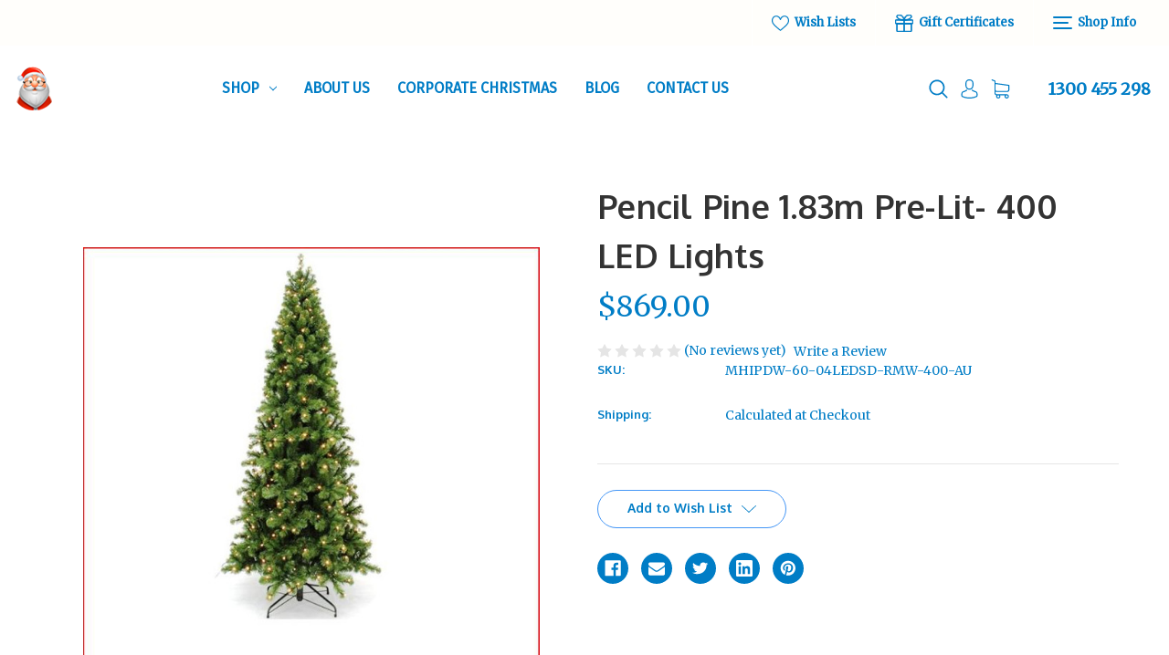

--- FILE ---
content_type: text/html; charset=UTF-8
request_url: https://www.fatherchristmas.net.au/christmas-trees/slim-line-christmas-trees/pencil-pine-1-83m-pre-lit-400-led-lights/
body_size: 17884
content:


<!DOCTYPE html>
<html class="no-js" lang="en">
    <head>
        <title>Pencil Pine 6ft Pre-Lit-432 LED Lights</title>
        <link rel="dns-prefetch preconnect" href="https://cdn11.bigcommerce.com/s-24a8d" crossorigin><link rel="dns-prefetch preconnect" href="https://fonts.googleapis.com/" crossorigin><link rel="dns-prefetch preconnect" href="https://fonts.gstatic.com/" crossorigin>
        <meta property="product:price:amount" content="869" /><meta property="product:price:currency" content="AUD" /><meta property="og:url" content="https://www.fatherchristmas.net.au/christmas-trees/slim-line-christmas-trees/pencil-pine-1-83m-pre-lit-400-led-lights/" /><meta property="og:site_name" content="Father Christmas Designs" /><meta name="keywords" content="Pencil Pine 6ft Pre-Lit-432 LED Lights,  artificial, commercial christmas tree, large xmas trees online, shopping centre displays"><meta name="description" content="Pencil Pine Downswept Christmas tree -Hinged 6ft with 432 LED Lights is a narrow Slim Line christmas tree that consists of 6cm soft needles suitable for a stairwell , pre lit"><link rel='canonical' href='https://www.fatherchristmas.net.au/christmas-trees/slim-line-christmas-trees/pencil-pine-1-83m-pre-lit-400-led-lights/' /><meta name='platform' content='bigcommerce.stencil' /><meta property="og:type" content="product" />
<meta property="og:title" content="Pencil Pine 1.83m Pre-Lit- 400 LED Lights" />
<meta property="og:description" content="Pencil Pine Downswept Christmas tree -Hinged 6ft with 432 LED Lights is a narrow Slim Line christmas tree that consists of 6cm soft needles suitable for a stairwell , pre lit" />
<meta property="og:image" content="https://cdn11.bigcommerce.com/s-24a8d/products/4348/images/12279/Pencil_Pine_Christmas_Tree_Pre-lit_1.83m_Green__07219.1515667799.260.260.jpg?c=2" />
<meta property="fb:admins" content="http://www.facebook.com/photo.php?fbid=345102895563078&amp;amp;amp;amp;amp;amp;amp;amp;amp;amp;amp;amp;amp;amp;amp;amp;amp;amp;amp;amp;amp;amp;amp;amp;amp;amp;amp;amp;amp;amp;amp;amp;amp;amp;amp;amp;amp;amp;amp;amp;amp;amp;amp;amp;amp;amp;amp;amp;amp;amp;amp;amp;amp;amp;amp;amp;amp;amp;amp;amp;amp;amp;amp;amp;amp;amp;amp;amp;amp;amp;amp;amp;amp;amp;amp;amp;amp;amp;amp;amp;amp;amp;set=a.102354103171293.4002.100001901109203&amp;amp;amp;amp;amp;amp;amp;amp;amp;amp;amp;amp;amp;amp;amp;amp;amp;amp;amp;amp;amp;amp;amp;amp;amp;amp;amp;amp;amp;amp;amp;amp;amp;amp;amp;amp;amp;amp;amp;amp;amp;amp;amp;amp;amp;amp;amp;amp;amp;amp;amp;amp;amp;amp;amp;amp;amp;amp;amp;amp;amp;amp;amp;amp;amp;amp;amp;amp;amp;amp;amp;amp;amp;amp;amp;amp;amp;amp;amp;amp;amp;amp;type=1&amp;amp;amp;amp;amp;amp;amp;amp;amp;amp;amp;amp;amp;amp;amp;amp;amp;amp;amp;amp;amp;amp;amp;amp;amp;amp;amp;amp;amp;amp;amp;amp;amp;amp;amp;amp;amp;amp;amp;amp;amp;amp;amp;amp;amp;amp;amp;amp;amp;amp;amp;amp;amp;amp;amp;amp;amp;amp;amp;amp;amp;amp;amp;amp;amp;amp;amp;amp;amp;amp;amp;amp;amp;amp;amp;amp;amp;amp;amp;amp;amp;amp;theater" />
<meta property="og:availability" content="oos" />
<meta property="pinterest:richpins" content="enabled" />
        
         

        <link href="https://cdn11.bigcommerce.com/s-24a8d/product_images/favicon.jpg" rel="shortcut icon">
        <meta name="viewport" content="width=device-width, initial-scale=1">

        <script>
            document.documentElement.className = document.documentElement.className.replace('no-js', 'js');
        </script>

        <script>
    function browserSupportsAllFeatures() {
        return window.Promise
            && window.fetch
            && window.URL
            && window.URLSearchParams
            && window.WeakMap
            // object-fit support
            && ('objectFit' in document.documentElement.style);
    }

    function loadScript(src) {
        var js = document.createElement('script');
        js.src = src;
        js.onerror = function () {
            console.error('Failed to load polyfill script ' + src);
        };
        document.head.appendChild(js);
    }

    if (!browserSupportsAllFeatures()) {
        loadScript('https://cdn11.bigcommerce.com/s-24a8d/stencil/1a1655e0-f494-0139-198f-4a34286d7cd4/dist/theme-bundle.polyfills.js');
    }
</script>
        <script>window.consentManagerTranslations = `{"locale":"en","locales":{"consent_manager.data_collection_warning":"en","consent_manager.accept_all_cookies":"en","consent_manager.gdpr_settings":"en","consent_manager.data_collection_preferences":"en","consent_manager.use_data_by_cookies":"en","consent_manager.data_categories_table":"en","consent_manager.allow":"en","consent_manager.accept":"en","consent_manager.deny":"en","consent_manager.dismiss":"en","consent_manager.reject_all":"en","consent_manager.category":"en","consent_manager.purpose":"en","consent_manager.functional_category":"en","consent_manager.functional_purpose":"en","consent_manager.analytics_category":"en","consent_manager.analytics_purpose":"en","consent_manager.targeting_category":"en","consent_manager.advertising_category":"en","consent_manager.advertising_purpose":"en","consent_manager.essential_category":"en","consent_manager.esential_purpose":"en","consent_manager.yes":"en","consent_manager.no":"en","consent_manager.not_available":"en","consent_manager.cancel":"en","consent_manager.save":"en","consent_manager.back_to_preferences":"en","consent_manager.close_without_changes":"en","consent_manager.unsaved_changes":"en","consent_manager.by_using":"en","consent_manager.agree_on_data_collection":"en","consent_manager.change_preferences":"en","consent_manager.cancel_dialog_title":"en","consent_manager.privacy_policy":"en","consent_manager.allow_category_tracking":"en","consent_manager.disallow_category_tracking":"en"},"translations":{"consent_manager.data_collection_warning":"We use cookies (and other similar technologies) to collect data to improve your shopping experience.","consent_manager.accept_all_cookies":"Accept All Cookies","consent_manager.gdpr_settings":"Settings","consent_manager.data_collection_preferences":"Website Data Collection Preferences","consent_manager.use_data_by_cookies":" uses data collected by cookies and JavaScript libraries to improve your shopping experience.","consent_manager.data_categories_table":"The table below outlines how we use this data by category. To opt out of a category of data collection, select 'No' and save your preferences.","consent_manager.allow":"Allow","consent_manager.accept":"Accept","consent_manager.deny":"Deny","consent_manager.dismiss":"Dismiss","consent_manager.reject_all":"Reject all","consent_manager.category":"Category","consent_manager.purpose":"Purpose","consent_manager.functional_category":"Functional","consent_manager.functional_purpose":"Enables enhanced functionality, such as videos and live chat. If you do not allow these, then some or all of these functions may not work properly.","consent_manager.analytics_category":"Analytics","consent_manager.analytics_purpose":"Provide statistical information on site usage, e.g., web analytics so we can improve this website over time.","consent_manager.targeting_category":"Targeting","consent_manager.advertising_category":"Advertising","consent_manager.advertising_purpose":"Used to create profiles or personalize content to enhance your shopping experience.","consent_manager.essential_category":"Essential","consent_manager.esential_purpose":"Essential for the site and any requested services to work, but do not perform any additional or secondary function.","consent_manager.yes":"Yes","consent_manager.no":"No","consent_manager.not_available":"N/A","consent_manager.cancel":"Cancel","consent_manager.save":"Save","consent_manager.back_to_preferences":"Back to Preferences","consent_manager.close_without_changes":"You have unsaved changes to your data collection preferences. Are you sure you want to close without saving?","consent_manager.unsaved_changes":"You have unsaved changes","consent_manager.by_using":"By using our website, you're agreeing to our","consent_manager.agree_on_data_collection":"By using our website, you're agreeing to the collection of data as described in our ","consent_manager.change_preferences":"You can change your preferences at any time","consent_manager.cancel_dialog_title":"Are you sure you want to cancel?","consent_manager.privacy_policy":"Privacy Policy","consent_manager.allow_category_tracking":"Allow [CATEGORY_NAME] tracking","consent_manager.disallow_category_tracking":"Disallow [CATEGORY_NAME] tracking"}}`;</script>

        <script>
            window.lazySizesConfig = window.lazySizesConfig || {};
            window.lazySizesConfig.loadMode = 1;
        </script>
        <script async src="https://cdn11.bigcommerce.com/s-24a8d/stencil/1a1655e0-f494-0139-198f-4a34286d7cd4/dist/theme-bundle.head_async.js"></script>

        <script src="https://ajax.googleapis.com/ajax/libs/webfont/1.6.26/webfont.js"></script>

        <script>
            WebFont.load({
                custom: {
                    families: ['Karla', 'Roboto', 'Source Sans Pro']
                },
                classes: false
            });
        </script>

        <link href="https://fonts.googleapis.com/css?family=Montserrat:400%7CKarla:400%7CMerriweather:400%7COxygen:700%7CFira+Sans:400&display=swap" rel="stylesheet">
        <link data-stencil-stylesheet href="https://cdn11.bigcommerce.com/s-24a8d/stencil/1a1655e0-f494-0139-198f-4a34286d7cd4/css/theme-d1059230-d71e-013a-c7d1-129384a46f23.css" rel="stylesheet">

        <!-- Start Tracking Code for analytics_googleanalytics -->

<script>
  (function(i,s,o,g,r,a,m){i['GoogleAnalyticsObject']=r;i[r]=i[r]||function(){
  (i[r].q=i[r].q||[]).push(arguments)},i[r].l=1*new Date();a=s.createElement(o),
  m=s.getElementsByTagName(o)[0];a.async=1;a.src=g;m.parentNode.insertBefore(a,m)
  })(window,document,'script','https://www.google-analytics.com/analytics.js','ga');

  ga('create', 'UA-84752122-1', 'auto');
  ga('send', 'pageview');

</script>

<!-- End Tracking Code for analytics_googleanalytics -->


<script type="text/javascript" src="https://checkout-sdk.bigcommerce.com/v1/loader.js" defer></script>
<script src="https://www.google.com/recaptcha/api.js" async defer></script>
<script type="text/javascript">
var BCData = {"product_attributes":{"sku":"MHIPDW-60-04LEDSD-RMW-400-AU","upc":null,"mpn":null,"gtin":null,"weight":null,"base":true,"image":null,"price":{"with_tax":{"formatted":"$869.00","value":869,"currency":"AUD"},"tax_label":"GST"},"stock":null,"instock":false,"stock_message":null,"purchasable":true,"purchasing_message":"The selected product combination is currently unavailable.","call_for_price_message":null}};
</script>

<script nonce="">
(function () {
    var xmlHttp = new XMLHttpRequest();

    xmlHttp.open('POST', 'https://bes.gcp.data.bigcommerce.com/nobot');
    xmlHttp.setRequestHeader('Content-Type', 'application/json');
    xmlHttp.send('{"store_id":"187576","timezone_offset":"10.0","timestamp":"2026-02-01T04:28:50.19919100Z","visit_id":"31a2c749-5806-4f74-b115-6bfe872dda3c","channel_id":1}');
})();
</script>

    </head>
    <body>
        <svg data-src="https://cdn11.bigcommerce.com/s-24a8d/stencil/1a1655e0-f494-0139-198f-4a34286d7cd4/img/icon-sprite.svg" class="icons-svg-sprite"></svg>
            <div class="overlay-shop">
	<div class="container">
		<div class="row">
		    <div class="col-lg-12 shop-about-us mb-3">
		    	<h4 class="shopInfo-title">About us</h4>
<img src="">		    </div>
		    <div class="col-lg-7 shop-contact-info mb-4">
		    	<h4 class="shopInfo-title">Contact Us</h4>
<ul>
    <li>Father Christmas Designs</li>
    <li>1300 455 298</li>
    <li>No  shopfront address</li>
</ul>
		    </div>
		    <div class="col-lg-5 shop-info-menu mb-4">
		        <h4 class="shopInfo-title">Information</h4>
<ul>
            <li>
                <a href="https://www.fatherchristmas.net.au/about-us/">About Us</a>
            </li>
            <li>
                <a href="https://www.fatherchristmas.net.au/corporate-christmas/">Corporate Christmas</a>
            </li>
            <li>
                <a href="https://www.fatherchristmas.net.au/blog/">Blog</a>
            </li>
            <li>
                <a href="https://www.fatherchristmas.net.au/contact-us/">Contact Us</a>
            </li>
</ul>
		    </div>
		</div>
	</div>
	<div class="shop-info-social">
		    <ul class="socialLinks socialLinks--alt">
            <li class="socialLinks-item">
                <a class="icon icon--facebook" href="http://www.facebook.com/christmasdecorationsonline" target="_blank" rel="noopener">
                    <svg><use xlink:href="#icon-facebook" /></svg>
                </a>
            </li>
            <li class="socialLinks-item">
                <a class="icon icon--twitter" href="https://twitter.com/Christmas4you" target="_blank" rel="noopener">
                    <svg><use xlink:href="#icon-twitter" /></svg>
                </a>
            </li>
            <li class="socialLinks-item">
                <a class="icon icon--pinterest" href="https://www.pinterest.com/fatherchris1130/" target="_blank" rel="noopener">
                    <svg><use xlink:href="#icon-pinterest" /></svg>
                </a>
            </li>
    </ul>
	</div>
</div>        <div id="main-content" class="main-wrapper csmenu-open-wrapper">
        <a href="#main-content" class="skip-to-main-link">Skip to main content</a>
<header class="site-header">
        <section class="top-bar mob-hide">
            <div class="container-fluid">
    <div class="row top-bar-inner">
        <div class="col-md-auto">
            <div class="top-currency-selector">
                            </div>
        </div>
        <div class="col-md align-self-center">
            <div class="notification-bar">
                <p></p>
            </div>
        </div>
        <div class="col-md-6 text-right">
            <ul class="navUser-section top-bar-menu">
                    <li>
                        <a href="/wishlist.php">
                            <span class="icon"><svg><use xlink:href="#icon-heart" /></svg></span>
                            Wish Lists
                        </a>
                    </li>
                    <li>
                        <a href="/giftcertificates.php"><span class="icon"><svg><use xlink:href="#icon-gift" /></svg></span> Gift Certificates</a>
                    </li>
                <li>
                    <a href="javascript:void(0)" id="trigger-overlay">
                        <span class="shop-nav-icon">
                            <span></span>
                        </span>
                        Shop Info
                    </a>
                </li>
            </ul>
        </div>
    </div>
</div><!--container-->
        </section>
    <section class="main-header mob-hide ">
        <div class="container-fluid">
    <div class="row align-items-center">
        <div class="col-md-2">
                <div class="site-logo header-logo--left">
                    <a href="https://www.fatherchristmas.net.au/" class="header-logo__link" data-header-logo-link>
            <div class="header-logo-image-container">
                <img class="header-logo-image" src="https://cdn11.bigcommerce.com/s-24a8d/images/stencil/45x48/logo_1440654358__29916.original.png" alt="Father Christmas Designs" title="Father Christmas Designs">
            </div>
</a>
                </div>
        </div>
        <div class="col-md-6 col-xl-7 position-static">
            <div class="cs-navbar nav-bar main-nav-bar">
                <div class="container-fluid">
    <div class="row">
        <div class="col-md-2 fixed-logo align-self-center">
            <div class="site-logo header-logo--left">
                <a href="https://www.fatherchristmas.net.au/" class="header-logo__link" data-header-logo-link>
            <div class="header-logo-image-container">
                <img class="header-logo-image" src="https://cdn11.bigcommerce.com/s-24a8d/images/stencil/45x48/logo_1440654358__29916.original.png" alt="Father Christmas Designs" title="Father Christmas Designs">
            </div>
</a>
            </div>
        </div>
        <div class="col-lg-8 col-md-7 navPages-container">
            <nav class="navPages nav-deep-3">
                <ul class="navPages-list">
                        <li class="navPages-item single-menu-cate">
                            <a class="navPages-action has-subMenu" href="javascript:void(0);">Shop <i class="icon navPages-action-moreIcon" aria-hidden="true"><svg><use xlink:href="#icon-chevron-down" /></svg></i></a>
<div class="navPage-subMenu">
    <div class="container">
        <div class="row">
        	<div class="col-md-3 align-self-start menu-cat-list">
        		<h4>Product categories</h4>
        		<ul class="menu-cat-items">
                        <li class="navPages-item">
                            <a class="navPages-action" href="https://www.fatherchristmas.net.au/christmas-trees/">Christmas Trees</a>
                        </li>
                        <li class="navPages-item">
                            <a class="navPages-action" href="https://www.fatherchristmas.net.au/polyresin/">Props</a>
                        </li>
                        <li class="navPages-item">
                            <a class="navPages-action" href="https://www.fatherchristmas.net.au/lights/">Lights</a>
                        </li>
                        <li class="navPages-item">
                            <a class="navPages-action" href="https://www.fatherchristmas.net.au/foliage/">Foliage</a>
                        </li>
                        <li class="navPages-item">
                            <a class="navPages-action" href="https://www.fatherchristmas.net.au/decorations/"> Decorations</a>
                        </li>
        		</ul>
        	</div>
        	<div class="col-md-6 menu-featured-product">
        		<h4>Featured products</h4>
        		<ul class="mini-productList" data-product-type="featured" >
        <li class="mini-product">
            <article class="epic-mini-product-card" >
    <figure class="mini-card-figure">
        <a href="https://www.fatherchristmas.net.au/shop/outdoor-decorations/santas-red-throne/" >
            <div class="card-img-container">
                <img src="https://cdn11.bigcommerce.com/s-24a8d/images/stencil/500x659/products/4759/11737/LargeChristmasDecorPolyresinStatueSantasRedThrone_2__99033.1625290772.jpg?c=2" alt="This Polyresin Santa Red Throne is a beautiful piece that will stand the test of time. The Santa&#x27;s Red Throne is used in shopping centres and at many events where Santa will arrive and be involved in a photo shoot. Santa loves this chair as the kids sit on his lap to tell of their wish for Christmas. A must to have in your Christmas display and the centrepiece for the Santa visit." title="This Polyresin Santa Red Throne is a beautiful piece that will stand the test of time. The Santa&#x27;s Red Throne is used in shopping centres and at many events where Santa will arrive and be involved in a photo shoot. Santa loves this chair as the kids sit on his lap to tell of their wish for Christmas. A must to have in your Christmas display and the centrepiece for the Santa visit." data-sizes="auto"
    srcset="https://cdn11.bigcommerce.com/s-24a8d/images/stencil/80w/products/4759/11737/LargeChristmasDecorPolyresinStatueSantasRedThrone_2__99033.1625290772.jpg?c=2"
data-srcset="https://cdn11.bigcommerce.com/s-24a8d/images/stencil/80w/products/4759/11737/LargeChristmasDecorPolyresinStatueSantasRedThrone_2__99033.1625290772.jpg?c=2 80w, https://cdn11.bigcommerce.com/s-24a8d/images/stencil/160w/products/4759/11737/LargeChristmasDecorPolyresinStatueSantasRedThrone_2__99033.1625290772.jpg?c=2 160w, https://cdn11.bigcommerce.com/s-24a8d/images/stencil/320w/products/4759/11737/LargeChristmasDecorPolyresinStatueSantasRedThrone_2__99033.1625290772.jpg?c=2 320w, https://cdn11.bigcommerce.com/s-24a8d/images/stencil/640w/products/4759/11737/LargeChristmasDecorPolyresinStatueSantasRedThrone_2__99033.1625290772.jpg?c=2 640w, https://cdn11.bigcommerce.com/s-24a8d/images/stencil/960w/products/4759/11737/LargeChristmasDecorPolyresinStatueSantasRedThrone_2__99033.1625290772.jpg?c=2 960w, https://cdn11.bigcommerce.com/s-24a8d/images/stencil/1280w/products/4759/11737/LargeChristmasDecorPolyresinStatueSantasRedThrone_2__99033.1625290772.jpg?c=2 1280w, https://cdn11.bigcommerce.com/s-24a8d/images/stencil/1920w/products/4759/11737/LargeChristmasDecorPolyresinStatueSantasRedThrone_2__99033.1625290772.jpg?c=2 1920w, https://cdn11.bigcommerce.com/s-24a8d/images/stencil/2560w/products/4759/11737/LargeChristmasDecorPolyresinStatueSantasRedThrone_2__99033.1625290772.jpg?c=2 2560w"

class="lazyload card-image"

 />
            </div>
        </a>
    </figure>
    <div class="mini-card-body">
        <h4 class="mini-card-title">
            <a href="https://www.fatherchristmas.net.au/shop/outdoor-decorations/santas-red-throne/" >Santa&#x27;s Red Throne</a>
        </h4>
        <div class="mini-card-text" data-test-info-type="price">
                
        <div class="price-section price-section--withTax rrp-price--withTax" style="display: none;">
            <span data-page-builder-key="pdp-retail-price-label" data-default-translation="MSRP:">
                RRP:
            </span>
            <span data-product-rrp-with-tax class="price price--rrp">
                
            </span>
        </div>
        <div class="price-section price-section--withTax non-sale-price--withTax" style="display: none;">
            <span data-page-builder-key="pdp-non-sale-price-label" data-default-translation="Was:">
                Was:
            </span>
            <span data-product-non-sale-price-with-tax class="price price--non-sale">
                
            </span>
        </div>
        <div class="price-section price-section--withTax" >
            <span class="price-label" >
                
            </span>
            <span class="price-now-label"
                  style="display: none;"
                  data-page-builder-key="pdp-sale-price-label"
                  data-default-translation="Now:"
            >
                Now:
            </span>
            <span data-product-price-with-tax class="price price--withTax">$1,695.00</span>
        </div>
        </div>
    </div>
</article>        </li>
</ul>        	</div>
        	<div class="col-md-3 menu-image">
        		<img src="">
        	</div>
        </div>
    </div>
</div>                        </li>
                         <li class="navPages-item navPages-item-page">
                                <a class="navPages-action" href="https://www.fatherchristmas.net.au/about-us/">About Us</a>
                         </li>
                         <li class="navPages-item navPages-item-page">
                                <a class="navPages-action" href="https://www.fatherchristmas.net.au/corporate-christmas/">Corporate Christmas</a>
                         </li>
                         <li class="navPages-item navPages-item-page">
                                <a class="navPages-action" href="https://www.fatherchristmas.net.au/blog/">Blog</a>
                         </li>
                         <li class="navPages-item navPages-item-page">
                                <a class="navPages-action" href="https://www.fatherchristmas.net.au/contact-us/">Contact Us</a>
                         </li>
                </ul>
            </nav>
        </div>
        <div class="col-lg-2 col-md-3 text-right nav-search">
            <a class="dropdown-btn-search" href="javascript:void(0)" data-search="quickSearch" aria-controls="quickSearch" aria-expanded="false">
                <span class="icon">
                    <svg><use xlink:href="#icon-search" /></svg>
                </span>
            </a>
            <a href="/account.php">
                <span class="icon">
                    <svg><use xlink:href="#icon-avatar" /></svg>
                </span>
            </a>
            <a href="/cart.php">
                <span class="icon">
                    <svg><use xlink:href="#icon-shopping-cart" /></svg>
                </span>
                <span class="countPill cart-quantity"></span>
            </a>
        </div>
    </div>
</div>
            </div>
        </div>
        <div class="col-md-4 col-xl-3">
            <nav class="navUser header-navUser">
                <ul class="navUser-section text-right">
                    <li>
                        <a class="navUser-action--quickSearch" href="#" data-search="quickSearch" aria-controls="quickSearch" aria-expanded="false">
                            <span class="icon">
                                <svg><use xlink:href="#icon-search" /></svg>
                            </span>
                        </a>
                    </li>
                    <li class="menu-item-dropdown">
                        <a href="javascript:void(0)"><span class="icon"><svg><use xlink:href="#icon-avatar" /></svg></span></a>
                        <ul class="menu-dropdown-list account-dropdown">
                                <li>
                                    <a href="/login.php">Sign in</a>
                                </li>
                                    <li class="signup">
                                        <a href="/login.php?action&#x3D;create_account">Register</a>
                                    </li>
                        </ul>
                    </li>
                    <li class="navUser-item--cart">
                        <a
                            class=""
                            data-cart-preview
                            data-dropdown="cart-preview-dropdown"
                            data-options="align:left"
                            href="/cart.php" aria-label="Cart with 0 items">
                            <span class="countPill cart-quantity"></span>
                            <span class="navUser-item-cartLabel">
                                <span class="icon">
                                    <svg><use xlink:href="#icon-shopping-cart" /></svg>
                                </span>
                            </span>
                        </a>
                        <div class="dropdown-menu" id="cart-preview-dropdown" data-dropdown-content aria-hidden="true"></div>
                    </li>
                    <li class="navUser-item--phone">
                        <a href="tel:1300 455 298">
                            1300 455 298
                        </a>
                    </li>
                </ul>
            </nav>
        </div>
    </div><!--row-->

</div><!--container-fluid-->
<div class="dropdown dropdown--quickSearch row align-items-center no-gutters" id="quickSearch" aria-hidden="true" tabindex="-1" data-prevent-quick-search-close>
    <a class="modal-close" aria-label="Close" data-drop-down-close role="button">
    <span class="icon"><svg><use xlink:href="#icon-close" /></svg></span>
</a>
<div class="header-search col-12">
    <form class="form" onsubmit="return false" data-url="/search.php" data-quick-search-form>
        <div class="search-input-field">
            <input name="" id="" data-search-quick type="search" class="form-input" data-error-message="Search field cannot be empty." autocomplete="off" onfocus="this.placeholder=''" onblur="this.placeholder='Search'" placeholder="Search">
            <button  class="button button--primary" name="" value="Search">
                <span class="icon">
                    <svg><use xlink:href="#icon-search" /></svg>
                </span>
            </button>
        </div>
    </form>
    <section class="quickSearchResults quick-search container" data-bind="html: results"></section>
    <p role="status"
       aria-live="polite"
       class="aria-description--hidden"
       data-search-aria-message-predefined-text="product results for"
    ></p>
</div>
</div>    </section>
    <section class="mob-header">
          <div class="row align-items-center">
    <div class="col-3">
        <a href="#main-content" class="mobileMenu-toggle" data-mobile-menu-toggle="menu">
            <span class="icon">
                <svg><use xlink:href="#icon-menu-search" /></svg>
            </span>
        </a>
    </div>
    <div class="col-6">
            <a href="https://www.fatherchristmas.net.au/" class="header-logo__link" data-header-logo-link>
            <div class="header-logo-image-container">
                <img class="header-logo-image" src="https://cdn11.bigcommerce.com/s-24a8d/images/stencil/45x48/logo_1440654358__29916.original.png" alt="Father Christmas Designs" title="Father Christmas Designs">
            </div>
</a>
    </div>
    <div class="col-3 text-right mobile-cart-btn">
        <a href="/cart.php">
            <span class="navUser-item-cartLabel">
                <span class="icon">
                    <svg><use xlink:href="#icon-shopping-cart" /></svg>
                </span>
            </span><span class="countPill cart-quantity"></span>
        </a>
    </div>
</div>
<div class="cs-navbar nav-bar main-nav-bar">
    <div class="navPages-container" id="menu" data-menu>
        <nav class="navPages">
    <div class="navPages-quickSearch">
        <div class="container">
    <form class="form" onsubmit="return false" data-url="/search.php" data-quick-search-form>
        <fieldset class="form-fieldset">
            <div class="form-field">
                <label class="is-srOnly" for="nav-menu-quick-search">Search</label>
                <input class="form-input"
                       data-search-quick
                       name="nav-menu-quick-search"
                       id="nav-menu-quick-search"
                       data-error-message="Search field cannot be empty."
                       placeholder="Search the store"
                       autocomplete="off"
                >
            </div>
        </fieldset>
    </form>
    <section class="quickSearchResults" data-bind="html: results"></section>
    <p role="status"
       aria-live="polite"
       class="aria-description--hidden"
       data-search-aria-message-predefined-text="product results for"
    ></p>
</div>
        <div class="mobile-call-us">
            <a href="tel:1300 455 298">Call Us</a>
        </div>
            <div class="mobile-my-account">
                <a href="/login.php">Sign in / Register</a>
            </div>
    </div>
    <ul class="navPages-list">
            <li class="navPages-item">
                <a class="navPages-action has-subMenu activePage"
   href="https://www.fatherchristmas.net.au/christmas-trees/"
   data-collapsible="navPages-66"
>
    Christmas Trees
    <i class="icon navPages-action-moreIcon" aria-hidden="true">
        <svg><use xlink:href="#icon-chevron-down" /></svg>
    </i>
</a>
<div class="navPage-subMenu" id="navPages-66" aria-hidden="true" tabindex="-1">
    <ul class="navPage-subMenu-list">
        <li class="navPage-subMenu-item">
            <a class="navPage-subMenu-action navPages-action"
               href="https://www.fatherchristmas.net.au/christmas-trees/"
               aria-label="All Christmas Trees"
            >
                All Christmas Trees
            </a>
        </li>
            <li class="navPage-subMenu-item">
                    <a class="navPage-subMenu-action navPages-action"
                       href="https://www.fatherchristmas.net.au/traditional-christmas-trees/"
                       aria-label="Traditional Christmas Trees "
                    >
                        Traditional Christmas Trees 
                    </a>
            </li>
            <li class="navPage-subMenu-item">
                    <a class="navPage-subMenu-action navPages-action activePage"
                       href="https://www.fatherchristmas.net.au/slim-line-christmas-trees/"
                       aria-label="Slim Line Christmas Trees"
                    >
                        Slim Line Christmas Trees
                    </a>
            </li>
            <li class="navPage-subMenu-item">
                    <a class="navPage-subMenu-action navPages-action"
                       href="https://www.fatherchristmas.net.au/white-christmas-trees/"
                       aria-label="White Christmas Trees"
                    >
                        White Christmas Trees
                    </a>
            </li>
            <li class="navPage-subMenu-item">
                    <a class="navPage-subMenu-action navPages-action"
                       href="https://www.fatherchristmas.net.au/hinged-christmas-trees/"
                       aria-label="Hinged Christmas Trees"
                    >
                        Hinged Christmas Trees
                    </a>
            </li>
            <li class="navPage-subMenu-item">
                    <a class="navPage-subMenu-action navPages-action"
                       href="https://www.fatherchristmas.net.au/large-commercial-trees/"
                       aria-label="Large Commercial Trees"
                    >
                        Large Commercial Trees
                    </a>
            </li>
            <li class="navPage-subMenu-item">
                    <a class="navPage-subMenu-action navPages-action"
                       href="https://www.fatherchristmas.net.au/paramount-outdoor-indoor-tree/"
                       aria-label="Paramount Outdoor/Indoor Tree"
                    >
                        Paramount Outdoor/Indoor Tree
                    </a>
            </li>
            <li class="navPage-subMenu-item">
                    <a class="navPage-subMenu-action navPages-action"
                       href="https://www.fatherchristmas.net.au/tree-accessories/"
                       aria-label="Accessories"
                    >
                        Accessories
                    </a>
            </li>
    </ul>
</div>
            </li>
            <li class="navPages-item">
                <a class="navPages-action"
   href="https://www.fatherchristmas.net.au/polyresin/"
   aria-label="Props"
>
    Props
</a>
            </li>
            <li class="navPages-item">
                <a class="navPages-action has-subMenu"
   href="https://www.fatherchristmas.net.au/lights/"
   data-collapsible="navPages-41"
>
    Lights
    <i class="icon navPages-action-moreIcon" aria-hidden="true">
        <svg><use xlink:href="#icon-chevron-down" /></svg>
    </i>
</a>
<div class="navPage-subMenu" id="navPages-41" aria-hidden="true" tabindex="-1">
    <ul class="navPage-subMenu-list">
        <li class="navPage-subMenu-item">
            <a class="navPage-subMenu-action navPages-action"
               href="https://www.fatherchristmas.net.au/lights/"
               aria-label="All Lights"
            >
                All Lights
            </a>
        </li>
            <li class="navPage-subMenu-item">
                    <a class="navPage-subMenu-action navPages-action"
                       href="https://www.fatherchristmas.net.au/led-string-fairy-lights/"
                       aria-label="Led String &amp; Fairy Lights"
                    >
                        Led String &amp; Fairy Lights
                    </a>
            </li>
            <li class="navPage-subMenu-item">
                    <a class="navPage-subMenu-action navPages-action"
                       href="https://www.fatherchristmas.net.au/icicle-curtain-lights/"
                       aria-label="Icicle &amp; Curtain Lights"
                    >
                        Icicle &amp; Curtain Lights
                    </a>
            </li>
            <li class="navPage-subMenu-item">
                    <a class="navPage-subMenu-action navPages-action"
                       href="https://www.fatherchristmas.net.au/novelty-lights/"
                       aria-label="Novelty Lights"
                    >
                        Novelty Lights
                    </a>
            </li>
            <li class="navPage-subMenu-item">
                    <a class="navPage-subMenu-action navPages-action"
                       href="https://www.fatherchristmas.net.au/lights-accessories/"
                       aria-label="Accessories"
                    >
                        Accessories
                    </a>
            </li>
    </ul>
</div>
            </li>
            <li class="navPages-item">
                <a class="navPages-action has-subMenu"
   href="https://www.fatherchristmas.net.au/foliage/"
   data-collapsible="navPages-178"
>
    Foliage
    <i class="icon navPages-action-moreIcon" aria-hidden="true">
        <svg><use xlink:href="#icon-chevron-down" /></svg>
    </i>
</a>
<div class="navPage-subMenu" id="navPages-178" aria-hidden="true" tabindex="-1">
    <ul class="navPage-subMenu-list">
        <li class="navPage-subMenu-item">
            <a class="navPage-subMenu-action navPages-action"
               href="https://www.fatherchristmas.net.au/foliage/"
               aria-label="All Foliage"
            >
                All Foliage
            </a>
        </li>
            <li class="navPage-subMenu-item">
                    <a class="navPage-subMenu-action navPages-action"
                       href="https://www.fatherchristmas.net.au/centrepiece-sprays/"
                       aria-label="Centrepiece Sprays "
                    >
                        Centrepiece Sprays 
                    </a>
            </li>
            <li class="navPage-subMenu-item">
                    <a class="navPage-subMenu-action navPages-action"
                       href="https://www.fatherchristmas.net.au/decorated-garlands/"
                       aria-label="Decorated Garlands"
                    >
                        Decorated Garlands
                    </a>
            </li>
            <li class="navPage-subMenu-item">
                    <a class="navPage-subMenu-action navPages-action"
                       href="https://www.fatherchristmas.net.au/garland-swags/"
                       aria-label="Garland &amp; Swags"
                    >
                        Garland &amp; Swags
                    </a>
            </li>
            <li class="navPage-subMenu-item">
                    <a class="navPage-subMenu-action navPages-action"
                       href="https://www.fatherchristmas.net.au/commercial-garland-swags/"
                       aria-label="Commercial Garland &amp; Swags"
                    >
                        Commercial Garland &amp; Swags
                    </a>
            </li>
            <li class="navPage-subMenu-item">
                    <a class="navPage-subMenu-action navPages-action"
                       href="https://www.fatherchristmas.net.au/wreaths/"
                       aria-label="Wreaths"
                    >
                        Wreaths
                    </a>
            </li>
            <li class="navPage-subMenu-item">
                    <a class="navPage-subMenu-action navPages-action"
                       href="https://www.fatherchristmas.net.au/commercial-wreaths/"
                       aria-label="Commercial Wreaths"
                    >
                        Commercial Wreaths
                    </a>
            </li>
            <li class="navPage-subMenu-item">
                    <a class="navPage-subMenu-action navPages-action"
                       href="https://www.fatherchristmas.net.au/decorated-wreaths/"
                       aria-label="Decorated Wreaths"
                    >
                        Decorated Wreaths
                    </a>
            </li>
            <li class="navPage-subMenu-item">
                    <a class="navPage-subMenu-action navPages-action"
                       href="https://www.fatherchristmas.net.au/foliage-display-pieces/"
                       aria-label="Display Pieces"
                    >
                        Display Pieces
                    </a>
            </li>
            <li class="navPage-subMenu-item">
                    <a class="navPage-subMenu-action navPages-action"
                       href="https://www.fatherchristmas.net.au/wall-trees/"
                       aria-label="Wall Trees"
                    >
                        Wall Trees
                    </a>
            </li>
            <li class="navPage-subMenu-item">
                    <a class="navPage-subMenu-action navPages-action"
                       href="https://www.fatherchristmas.net.au/tinsel-garlands/"
                       aria-label="Tinsel Garlands"
                    >
                        Tinsel Garlands
                    </a>
            </li>
    </ul>
</div>
            </li>
            <li class="navPages-item">
                <a class="navPages-action has-subMenu"
   href="https://www.fatherchristmas.net.au/decorations/"
   data-collapsible="navPages-43"
>
     Decorations
    <i class="icon navPages-action-moreIcon" aria-hidden="true">
        <svg><use xlink:href="#icon-chevron-down" /></svg>
    </i>
</a>
<div class="navPage-subMenu" id="navPages-43" aria-hidden="true" tabindex="-1">
    <ul class="navPage-subMenu-list">
        <li class="navPage-subMenu-item">
            <a class="navPage-subMenu-action navPages-action"
               href="https://www.fatherchristmas.net.au/decorations/"
               aria-label="All  Decorations"
            >
                All  Decorations
            </a>
        </li>
            <li class="navPage-subMenu-item">
                    <a class="navPage-subMenu-action navPages-action"
                       href="https://www.fatherchristmas.net.au/christmas-baubles/"
                       aria-label="Christmas Baubles"
                    >
                        Christmas Baubles
                    </a>
            </li>
            <li class="navPage-subMenu-item">
                    <a class="navPage-subMenu-action navPages-action"
                       href="https://www.fatherchristmas.net.au/ribbons-bows/"
                       aria-label="Ribbons &amp; Bows"
                    >
                        Ribbons &amp; Bows
                    </a>
            </li>
    </ul>
</div>
            </li>
                 <li class="navPages-item navPages-item-page">
                     <a class="navPages-action"
                        href="https://www.fatherchristmas.net.au/about-us/"
                        aria-label="About Us"
                     >
                         About Us
                     </a>
                 </li>
                 <li class="navPages-item navPages-item-page">
                     <a class="navPages-action"
                        href="https://www.fatherchristmas.net.au/corporate-christmas/"
                        aria-label="Corporate Christmas"
                     >
                         Corporate Christmas
                     </a>
                 </li>
                 <li class="navPages-item navPages-item-page">
                     <a class="navPages-action"
                        href="https://www.fatherchristmas.net.au/blog/"
                        aria-label="Blog"
                     >
                         Blog
                     </a>
                 </li>
                 <li class="navPages-item navPages-item-page">
                     <a class="navPages-action"
                        href="https://www.fatherchristmas.net.au/contact-us/"
                        aria-label="Contact Us"
                     >
                         Contact Us
                     </a>
                 </li>
    </ul>
    <ul class="navPages-list navPages-list--user">
            <li class="navPages-item">
                <a class="navPages-action"
                   href="/giftcertificates.php"
                   aria-label="Gift Certificates"
                >
                    Gift Certificates
                </a>
            </li>
    </ul>
</nav>
    </div>
</div>    </section>
    <a class="navUser-item--compare" href="/compare" data-compare-nav> Compare <span class="countPill countPill--positive"></span></a>
</header>
<div data-content-region="header_bottom--global"></div>
<div data-content-region="header_bottom"></div>
        <div class="body" data-currency-code="AUD">
     
	<div class="site-content container">

			    <nav aria-label="Breadcrumb">
    <ol class="breadcrumbs" itemscope itemtype="https://schema.org/BreadcrumbList">
    </ol>
</nav>

        <div itemscope itemtype="https://schema.org/Product">
                <div class="productView" >

    <section class="productView-images" data-image-gallery>
        <span
    data-carousel-content-change-message
    class="aria-description--hidden"
    aria-live="polite" 
    role="status"></span>
        <figure class="productView-image"
                data-image-gallery-main
                data-zoom-image="https://cdn11.bigcommerce.com/s-24a8d/images/stencil/1280x1280/products/4348/12279/Pencil_Pine_Christmas_Tree_Pre-lit_1.83m_Green__07219.1515667799.jpg?c=2"
                >
            <div class="productView-img-container">
                    <a href="https://cdn11.bigcommerce.com/s-24a8d/images/stencil/1280x1280/products/4348/12279/Pencil_Pine_Christmas_Tree_Pre-lit_1.83m_Green__07219.1515667799.jpg?c=2"
                        target="_blank" itemprop="image">
                <img src="https://cdn11.bigcommerce.com/s-24a8d/images/stencil/500x659/products/4348/12279/Pencil_Pine_Christmas_Tree_Pre-lit_1.83m_Green__07219.1515667799.jpg?c=2" alt="Pencil Pine Christmas Tree 1.83m Pre-Lit-432 LED Lights
The inspiration for the Pencil Pine Downswept Christmas tree originated right here in Australia. The Athrotaxis cupressoides is a species endemic to Tasmania and its common name is Pencil Pine, although it&#x27;s not a member of the Pine family but rather an evergreen coniferous tree. Growing in high altitudes the narrow conical shape and their downward-drooping limbs, help them shed snow.

With this in mind the Pencil Pine Downswept Christmas tree was developed as the perfect Christmas tree for smaller spaces. Easy to decorate with branches sweeping close to the floor the larger sizes are well suited to stairwells and entrances. This slim line design features 2½&quot; wide tips and down swept branches making it particularly easy to decorate." title="Pencil Pine Christmas Tree 1.83m Pre-Lit-432 LED Lights
The inspiration for the Pencil Pine Downswept Christmas tree originated right here in Australia. The Athrotaxis cupressoides is a species endemic to Tasmania and its common name is Pencil Pine, although it&#x27;s not a member of the Pine family but rather an evergreen coniferous tree. Growing in high altitudes the narrow conical shape and their downward-drooping limbs, help them shed snow.

With this in mind the Pencil Pine Downswept Christmas tree was developed as the perfect Christmas tree for smaller spaces. Easy to decorate with branches sweeping close to the floor the larger sizes are well suited to stairwells and entrances. This slim line design features 2½&quot; wide tips and down swept branches making it particularly easy to decorate." data-sizes="auto"
    srcset="https://cdn11.bigcommerce.com/s-24a8d/images/stencil/80w/products/4348/12279/Pencil_Pine_Christmas_Tree_Pre-lit_1.83m_Green__07219.1515667799.jpg?c=2"
data-srcset="https://cdn11.bigcommerce.com/s-24a8d/images/stencil/80w/products/4348/12279/Pencil_Pine_Christmas_Tree_Pre-lit_1.83m_Green__07219.1515667799.jpg?c=2 80w, https://cdn11.bigcommerce.com/s-24a8d/images/stencil/160w/products/4348/12279/Pencil_Pine_Christmas_Tree_Pre-lit_1.83m_Green__07219.1515667799.jpg?c=2 160w, https://cdn11.bigcommerce.com/s-24a8d/images/stencil/320w/products/4348/12279/Pencil_Pine_Christmas_Tree_Pre-lit_1.83m_Green__07219.1515667799.jpg?c=2 320w, https://cdn11.bigcommerce.com/s-24a8d/images/stencil/640w/products/4348/12279/Pencil_Pine_Christmas_Tree_Pre-lit_1.83m_Green__07219.1515667799.jpg?c=2 640w, https://cdn11.bigcommerce.com/s-24a8d/images/stencil/960w/products/4348/12279/Pencil_Pine_Christmas_Tree_Pre-lit_1.83m_Green__07219.1515667799.jpg?c=2 960w, https://cdn11.bigcommerce.com/s-24a8d/images/stencil/1280w/products/4348/12279/Pencil_Pine_Christmas_Tree_Pre-lit_1.83m_Green__07219.1515667799.jpg?c=2 1280w, https://cdn11.bigcommerce.com/s-24a8d/images/stencil/1920w/products/4348/12279/Pencil_Pine_Christmas_Tree_Pre-lit_1.83m_Green__07219.1515667799.jpg?c=2 1920w, https://cdn11.bigcommerce.com/s-24a8d/images/stencil/2560w/products/4348/12279/Pencil_Pine_Christmas_Tree_Pre-lit_1.83m_Green__07219.1515667799.jpg?c=2 2560w"

class="lazyload productView-image--default"

data-main-image />
                    </a>
            </div>
        </figure>
        <ul class="productView-thumbnails">
                <li class="productView-thumbnail">
                    <a
                        class="productView-thumbnail-link"
                        href="https://cdn11.bigcommerce.com/s-24a8d/images/stencil/1280x1280/products/4348/12279/Pencil_Pine_Christmas_Tree_Pre-lit_1.83m_Green__07219.1515667799.jpg?c=2"
                        data-image-gallery-item
                        data-image-gallery-new-image-url="https://cdn11.bigcommerce.com/s-24a8d/images/stencil/500x659/products/4348/12279/Pencil_Pine_Christmas_Tree_Pre-lit_1.83m_Green__07219.1515667799.jpg?c=2"
                        data-image-gallery-new-image-srcset="https://cdn11.bigcommerce.com/s-24a8d/images/stencil/80w/products/4348/12279/Pencil_Pine_Christmas_Tree_Pre-lit_1.83m_Green__07219.1515667799.jpg?c=2 80w, https://cdn11.bigcommerce.com/s-24a8d/images/stencil/160w/products/4348/12279/Pencil_Pine_Christmas_Tree_Pre-lit_1.83m_Green__07219.1515667799.jpg?c=2 160w, https://cdn11.bigcommerce.com/s-24a8d/images/stencil/320w/products/4348/12279/Pencil_Pine_Christmas_Tree_Pre-lit_1.83m_Green__07219.1515667799.jpg?c=2 320w, https://cdn11.bigcommerce.com/s-24a8d/images/stencil/640w/products/4348/12279/Pencil_Pine_Christmas_Tree_Pre-lit_1.83m_Green__07219.1515667799.jpg?c=2 640w, https://cdn11.bigcommerce.com/s-24a8d/images/stencil/960w/products/4348/12279/Pencil_Pine_Christmas_Tree_Pre-lit_1.83m_Green__07219.1515667799.jpg?c=2 960w, https://cdn11.bigcommerce.com/s-24a8d/images/stencil/1280w/products/4348/12279/Pencil_Pine_Christmas_Tree_Pre-lit_1.83m_Green__07219.1515667799.jpg?c=2 1280w, https://cdn11.bigcommerce.com/s-24a8d/images/stencil/1920w/products/4348/12279/Pencil_Pine_Christmas_Tree_Pre-lit_1.83m_Green__07219.1515667799.jpg?c=2 1920w, https://cdn11.bigcommerce.com/s-24a8d/images/stencil/2560w/products/4348/12279/Pencil_Pine_Christmas_Tree_Pre-lit_1.83m_Green__07219.1515667799.jpg?c=2 2560w"
                        data-image-gallery-zoom-image-url="https://cdn11.bigcommerce.com/s-24a8d/images/stencil/1280x1280/products/4348/12279/Pencil_Pine_Christmas_Tree_Pre-lit_1.83m_Green__07219.1515667799.jpg?c=2"
                    >
                    <img src="https://cdn11.bigcommerce.com/s-24a8d/images/stencil/50x50/products/4348/12279/Pencil_Pine_Christmas_Tree_Pre-lit_1.83m_Green__07219.1515667799.jpg?c=2" alt="Pencil Pine Christmas Tree 1.83m Pre-Lit-432 LED Lights
The inspiration for the Pencil Pine Downswept Christmas tree originated right here in Australia. The Athrotaxis cupressoides is a species endemic to Tasmania and its common name is Pencil Pine, although it&#x27;s not a member of the Pine family but rather an evergreen coniferous tree. Growing in high altitudes the narrow conical shape and their downward-drooping limbs, help them shed snow.

With this in mind the Pencil Pine Downswept Christmas tree was developed as the perfect Christmas tree for smaller spaces. Easy to decorate with branches sweeping close to the floor the larger sizes are well suited to stairwells and entrances. This slim line design features 2½&quot; wide tips and down swept branches making it particularly easy to decorate." title="Pencil Pine Christmas Tree 1.83m Pre-Lit-432 LED Lights
The inspiration for the Pencil Pine Downswept Christmas tree originated right here in Australia. The Athrotaxis cupressoides is a species endemic to Tasmania and its common name is Pencil Pine, although it&#x27;s not a member of the Pine family but rather an evergreen coniferous tree. Growing in high altitudes the narrow conical shape and their downward-drooping limbs, help them shed snow.

With this in mind the Pencil Pine Downswept Christmas tree was developed as the perfect Christmas tree for smaller spaces. Easy to decorate with branches sweeping close to the floor the larger sizes are well suited to stairwells and entrances. This slim line design features 2½&quot; wide tips and down swept branches making it particularly easy to decorate." data-sizes="auto"
    srcset="https://cdn11.bigcommerce.com/s-24a8d/images/stencil/80w/products/4348/12279/Pencil_Pine_Christmas_Tree_Pre-lit_1.83m_Green__07219.1515667799.jpg?c=2"
data-srcset="https://cdn11.bigcommerce.com/s-24a8d/images/stencil/80w/products/4348/12279/Pencil_Pine_Christmas_Tree_Pre-lit_1.83m_Green__07219.1515667799.jpg?c=2 80w, https://cdn11.bigcommerce.com/s-24a8d/images/stencil/160w/products/4348/12279/Pencil_Pine_Christmas_Tree_Pre-lit_1.83m_Green__07219.1515667799.jpg?c=2 160w, https://cdn11.bigcommerce.com/s-24a8d/images/stencil/320w/products/4348/12279/Pencil_Pine_Christmas_Tree_Pre-lit_1.83m_Green__07219.1515667799.jpg?c=2 320w, https://cdn11.bigcommerce.com/s-24a8d/images/stencil/640w/products/4348/12279/Pencil_Pine_Christmas_Tree_Pre-lit_1.83m_Green__07219.1515667799.jpg?c=2 640w, https://cdn11.bigcommerce.com/s-24a8d/images/stencil/960w/products/4348/12279/Pencil_Pine_Christmas_Tree_Pre-lit_1.83m_Green__07219.1515667799.jpg?c=2 960w, https://cdn11.bigcommerce.com/s-24a8d/images/stencil/1280w/products/4348/12279/Pencil_Pine_Christmas_Tree_Pre-lit_1.83m_Green__07219.1515667799.jpg?c=2 1280w, https://cdn11.bigcommerce.com/s-24a8d/images/stencil/1920w/products/4348/12279/Pencil_Pine_Christmas_Tree_Pre-lit_1.83m_Green__07219.1515667799.jpg?c=2 1920w, https://cdn11.bigcommerce.com/s-24a8d/images/stencil/2560w/products/4348/12279/Pencil_Pine_Christmas_Tree_Pre-lit_1.83m_Green__07219.1515667799.jpg?c=2 2560w"

class="lazyload"

 />
                    </a>
                </li>
                <li class="productView-thumbnail">
                    <a
                        class="productView-thumbnail-link"
                        href="https://cdn11.bigcommerce.com/s-24a8d/images/stencil/1280x1280/products/4348/12278/pencil_pine_close_up_framed__11579.1463489047.1280.1280__06336.1515667802.jpg?c=2"
                        data-image-gallery-item
                        data-image-gallery-new-image-url="https://cdn11.bigcommerce.com/s-24a8d/images/stencil/500x659/products/4348/12278/pencil_pine_close_up_framed__11579.1463489047.1280.1280__06336.1515667802.jpg?c=2"
                        data-image-gallery-new-image-srcset="https://cdn11.bigcommerce.com/s-24a8d/images/stencil/80w/products/4348/12278/pencil_pine_close_up_framed__11579.1463489047.1280.1280__06336.1515667802.jpg?c=2 80w, https://cdn11.bigcommerce.com/s-24a8d/images/stencil/160w/products/4348/12278/pencil_pine_close_up_framed__11579.1463489047.1280.1280__06336.1515667802.jpg?c=2 160w, https://cdn11.bigcommerce.com/s-24a8d/images/stencil/320w/products/4348/12278/pencil_pine_close_up_framed__11579.1463489047.1280.1280__06336.1515667802.jpg?c=2 320w, https://cdn11.bigcommerce.com/s-24a8d/images/stencil/640w/products/4348/12278/pencil_pine_close_up_framed__11579.1463489047.1280.1280__06336.1515667802.jpg?c=2 640w, https://cdn11.bigcommerce.com/s-24a8d/images/stencil/960w/products/4348/12278/pencil_pine_close_up_framed__11579.1463489047.1280.1280__06336.1515667802.jpg?c=2 960w, https://cdn11.bigcommerce.com/s-24a8d/images/stencil/1280w/products/4348/12278/pencil_pine_close_up_framed__11579.1463489047.1280.1280__06336.1515667802.jpg?c=2 1280w, https://cdn11.bigcommerce.com/s-24a8d/images/stencil/1920w/products/4348/12278/pencil_pine_close_up_framed__11579.1463489047.1280.1280__06336.1515667802.jpg?c=2 1920w, https://cdn11.bigcommerce.com/s-24a8d/images/stencil/2560w/products/4348/12278/pencil_pine_close_up_framed__11579.1463489047.1280.1280__06336.1515667802.jpg?c=2 2560w"
                        data-image-gallery-zoom-image-url="https://cdn11.bigcommerce.com/s-24a8d/images/stencil/1280x1280/products/4348/12278/pencil_pine_close_up_framed__11579.1463489047.1280.1280__06336.1515667802.jpg?c=2"
                    >
                    <img src="https://cdn11.bigcommerce.com/s-24a8d/images/stencil/50x50/products/4348/12278/pencil_pine_close_up_framed__11579.1463489047.1280.1280__06336.1515667802.jpg?c=2" alt="Pencil Pine Christmas Tree 1.83m Pre-Lit-432 LED Lights
The inspiration for the Pencil Pine Downswept Christmas tree originated right here in Australia. The Athrotaxis cupressoides is a species endemic to Tasmania and its common name is Pencil Pine, although it&#x27;s not a member of the Pine family but rather an evergreen coniferous tree. Growing in high altitudes the narrow conical shape and their downward-drooping limbs, help them shed snow.

With this in mind the Pencil Pine Downswept Christmas tree was developed as the perfect Christmas tree for smaller spaces. Easy to decorate with branches sweeping close to the floor the larger sizes are well suited to stairwells and entrances. This slim line design features 2½&quot; wide tips and down swept branches making it particularly easy to decorate." title="Pencil Pine Christmas Tree 1.83m Pre-Lit-432 LED Lights
The inspiration for the Pencil Pine Downswept Christmas tree originated right here in Australia. The Athrotaxis cupressoides is a species endemic to Tasmania and its common name is Pencil Pine, although it&#x27;s not a member of the Pine family but rather an evergreen coniferous tree. Growing in high altitudes the narrow conical shape and their downward-drooping limbs, help them shed snow.

With this in mind the Pencil Pine Downswept Christmas tree was developed as the perfect Christmas tree for smaller spaces. Easy to decorate with branches sweeping close to the floor the larger sizes are well suited to stairwells and entrances. This slim line design features 2½&quot; wide tips and down swept branches making it particularly easy to decorate." data-sizes="auto"
    srcset="https://cdn11.bigcommerce.com/s-24a8d/images/stencil/80w/products/4348/12278/pencil_pine_close_up_framed__11579.1463489047.1280.1280__06336.1515667802.jpg?c=2"
data-srcset="https://cdn11.bigcommerce.com/s-24a8d/images/stencil/80w/products/4348/12278/pencil_pine_close_up_framed__11579.1463489047.1280.1280__06336.1515667802.jpg?c=2 80w, https://cdn11.bigcommerce.com/s-24a8d/images/stencil/160w/products/4348/12278/pencil_pine_close_up_framed__11579.1463489047.1280.1280__06336.1515667802.jpg?c=2 160w, https://cdn11.bigcommerce.com/s-24a8d/images/stencil/320w/products/4348/12278/pencil_pine_close_up_framed__11579.1463489047.1280.1280__06336.1515667802.jpg?c=2 320w, https://cdn11.bigcommerce.com/s-24a8d/images/stencil/640w/products/4348/12278/pencil_pine_close_up_framed__11579.1463489047.1280.1280__06336.1515667802.jpg?c=2 640w, https://cdn11.bigcommerce.com/s-24a8d/images/stencil/960w/products/4348/12278/pencil_pine_close_up_framed__11579.1463489047.1280.1280__06336.1515667802.jpg?c=2 960w, https://cdn11.bigcommerce.com/s-24a8d/images/stencil/1280w/products/4348/12278/pencil_pine_close_up_framed__11579.1463489047.1280.1280__06336.1515667802.jpg?c=2 1280w, https://cdn11.bigcommerce.com/s-24a8d/images/stencil/1920w/products/4348/12278/pencil_pine_close_up_framed__11579.1463489047.1280.1280__06336.1515667802.jpg?c=2 1920w, https://cdn11.bigcommerce.com/s-24a8d/images/stencil/2560w/products/4348/12278/pencil_pine_close_up_framed__11579.1463489047.1280.1280__06336.1515667802.jpg?c=2 2560w"

class="lazyload"

 />
                    </a>
                </li>
        </ul>
    </section>

    <section class="productView-details product-data">
        <div class="productView-product">
            <h1 class="productView-title" itemprop="name">Pencil Pine 1.83m Pre-Lit- 400 LED Lights</h1>
            <div class="productView-price">
                    
        <div class="price-section price-section--withTax rrp-price--withTax" style="display: none;">
            <span data-page-builder-key="pdp-retail-price-label" data-default-translation="MSRP:">
                RRP:
            </span>
            <span data-product-rrp-with-tax class="price price--rrp">
                
            </span>
        </div>
        <div class="price-section price-section--withTax non-sale-price--withTax" style="display: none;">
            <span data-page-builder-key="pdp-non-sale-price-label" data-default-translation="Was:">
                Was:
            </span>
            <span data-product-non-sale-price-with-tax class="price price--non-sale">
                
            </span>
        </div>
        <div class="price-section price-section--withTax" itemprop="offers" itemscope itemtype="https://schema.org/Offer">
            <span class="price-label" >
                
            </span>
            <span class="price-now-label"
                  style="display: none;"
                  data-page-builder-key="pdp-sale-price-label"
                  data-default-translation="Now:"
            >
                Now:
            </span>
            <span data-product-price-with-tax class="price price--withTax">$869.00</span>
                <meta itemprop="availability" itemtype="https://schema.org/ItemAvailability" 
                	content="https://schema.org/OutOfStock">
                <meta itemprop="itemCondition" itemtype="https://schema.org/OfferItemCondition" content="https://schema.org/Condition">
                <meta itemprop="priceCurrency" content="AUD">
                <meta itemprop="url" content="https://www.fatherchristmas.net.au/christmas-trees/slim-line-christmas-trees/pencil-pine-1-83m-pre-lit-400-led-lights/">
                <div itemprop="priceSpecification" itemscope itemtype="https://schema.org/PriceSpecification">
                    <meta itemprop="price" content="869">
                    <meta itemprop="priceCurrency" content="AUD">
                    <meta itemprop="valueAddedTaxIncluded" content="true">
                </div>
        </div>
         <div class="price-section price-section--saving price" style="display: none;">
                <span class="price">(You save</span>
                <span data-product-price-saved class="price price--saving">
                    
                </span>
                <span class="price">)</span>
         </div>
            </div>
            <div data-content-region="product_below_price"></div>
            <div class="productView-rating">
                        <span role="img"
      aria-label="Product rating is 0 of 5"
>
            <span class="icon icon--ratingEmpty">
                <svg>
                    <use xlink:href="#icon-star" />
                </svg>
            </span>
            <span class="icon icon--ratingEmpty">
                <svg>
                    <use xlink:href="#icon-star" />
                </svg>
            </span>
            <span class="icon icon--ratingEmpty">
                <svg>
                    <use xlink:href="#icon-star" />
                </svg>
            </span>
            <span class="icon icon--ratingEmpty">
                <svg>
                    <use xlink:href="#icon-star" />
                </svg>
            </span>
            <span class="icon icon--ratingEmpty">
                <svg>
                    <use xlink:href="#icon-star" />
                </svg>
            </span>
</span>
                        <span>(No reviews yet)</span>
                    <a href="https://www.fatherchristmas.net.au/christmas-trees/slim-line-christmas-trees/pencil-pine-1-83m-pre-lit-400-led-lights/"
                       class="productView-reviewLink productView-reviewLink--new"
                       data-reveal-id="modal-review-form"
                       role="button"
                    >
                       Write a Review
                    </a>
                    <div id="modal-review-form" class="modal" data-reveal>
    
    
    
    
    <div class="modal-header">
        <h2 class="modal-header-title">Write a Review</h2>
        <button class="modal-close"
        type="button"
        title="Close"
        
>
    <span class="aria-description--hidden">Close</span>
    <span aria-hidden="true">&#215;</span>
</button>
    </div>
    <div class="modal-body">
        <div class="writeReview-productDetails">
            <div class="writeReview-productImage-container">
                <img src="https://cdn11.bigcommerce.com/s-24a8d/images/stencil/500x659/products/4348/12279/Pencil_Pine_Christmas_Tree_Pre-lit_1.83m_Green__07219.1515667799.jpg?c=2" alt="Pencil Pine Christmas Tree 1.83m Pre-Lit-432 LED Lights
The inspiration for the Pencil Pine Downswept Christmas tree originated right here in Australia. The Athrotaxis cupressoides is a species endemic to Tasmania and its common name is Pencil Pine, although it&#x27;s not a member of the Pine family but rather an evergreen coniferous tree. Growing in high altitudes the narrow conical shape and their downward-drooping limbs, help them shed snow.

With this in mind the Pencil Pine Downswept Christmas tree was developed as the perfect Christmas tree for smaller spaces. Easy to decorate with branches sweeping close to the floor the larger sizes are well suited to stairwells and entrances. This slim line design features 2½&quot; wide tips and down swept branches making it particularly easy to decorate." title="Pencil Pine Christmas Tree 1.83m Pre-Lit-432 LED Lights
The inspiration for the Pencil Pine Downswept Christmas tree originated right here in Australia. The Athrotaxis cupressoides is a species endemic to Tasmania and its common name is Pencil Pine, although it&#x27;s not a member of the Pine family but rather an evergreen coniferous tree. Growing in high altitudes the narrow conical shape and their downward-drooping limbs, help them shed snow.

With this in mind the Pencil Pine Downswept Christmas tree was developed as the perfect Christmas tree for smaller spaces. Easy to decorate with branches sweeping close to the floor the larger sizes are well suited to stairwells and entrances. This slim line design features 2½&quot; wide tips and down swept branches making it particularly easy to decorate." data-sizes="auto"
    srcset="https://cdn11.bigcommerce.com/s-24a8d/images/stencil/80w/products/4348/12279/Pencil_Pine_Christmas_Tree_Pre-lit_1.83m_Green__07219.1515667799.jpg?c=2"
data-srcset="https://cdn11.bigcommerce.com/s-24a8d/images/stencil/80w/products/4348/12279/Pencil_Pine_Christmas_Tree_Pre-lit_1.83m_Green__07219.1515667799.jpg?c=2 80w, https://cdn11.bigcommerce.com/s-24a8d/images/stencil/160w/products/4348/12279/Pencil_Pine_Christmas_Tree_Pre-lit_1.83m_Green__07219.1515667799.jpg?c=2 160w, https://cdn11.bigcommerce.com/s-24a8d/images/stencil/320w/products/4348/12279/Pencil_Pine_Christmas_Tree_Pre-lit_1.83m_Green__07219.1515667799.jpg?c=2 320w, https://cdn11.bigcommerce.com/s-24a8d/images/stencil/640w/products/4348/12279/Pencil_Pine_Christmas_Tree_Pre-lit_1.83m_Green__07219.1515667799.jpg?c=2 640w, https://cdn11.bigcommerce.com/s-24a8d/images/stencil/960w/products/4348/12279/Pencil_Pine_Christmas_Tree_Pre-lit_1.83m_Green__07219.1515667799.jpg?c=2 960w, https://cdn11.bigcommerce.com/s-24a8d/images/stencil/1280w/products/4348/12279/Pencil_Pine_Christmas_Tree_Pre-lit_1.83m_Green__07219.1515667799.jpg?c=2 1280w, https://cdn11.bigcommerce.com/s-24a8d/images/stencil/1920w/products/4348/12279/Pencil_Pine_Christmas_Tree_Pre-lit_1.83m_Green__07219.1515667799.jpg?c=2 1920w, https://cdn11.bigcommerce.com/s-24a8d/images/stencil/2560w/products/4348/12279/Pencil_Pine_Christmas_Tree_Pre-lit_1.83m_Green__07219.1515667799.jpg?c=2 2560w"

class="lazyload"

 />
            </div>
            <h6 class="product-brand"></h6>
            <h5 class="product-title">Pencil Pine 1.83m Pre-Lit- 400 LED Lights</h5>
        </div>
        <form class="form writeReview-form" action="/postreview.php" method="post">
            <fieldset class="form-fieldset">
                <div class="form-field">
                    <label class="form-label" for="rating-rate">Rating
                        <small>Required</small>
                    </label>
                    <!-- Stars -->
                    <!-- TODO: Review Stars need to be componentised, both for display and input -->
                    <select id="rating-rate" class="form-select" name="revrating" data-input aria-required="true">
                        <option value="">Select Rating</option>
                                <option value="1">1 star (worst)</option>
                                <option value="2">2 stars</option>
                                <option value="3">3 stars (average)</option>
                                <option value="4">4 stars</option>
                                <option value="5">5 stars (best)</option>
                    </select>
                </div>

                <!-- Name -->
                    <div class="form-field" id="revfromname" data-validation="" >
    <label class="form-label" for="revfromname_input">Name
        <small>Required</small>
    </label>
    <input type="text"
           name="revfromname"
           id="revfromname_input"
           class="form-input"
           data-label="Name"
           data-input
           aria-required="true"
           
           
           
           
    >
</div>

                    <!-- Email -->
                        <div class="form-field" id="email" data-validation="" >
    <label class="form-label" for="email_input">Email
        <small>Required</small>
    </label>
    <input type="text"
           name="email"
           id="email_input"
           class="form-input"
           data-label="Email"
           data-input
           aria-required="true"
           
           
           
           
    >
</div>

                <!-- Review Subject -->
                <div class="form-field" id="revtitle" data-validation="" >
    <label class="form-label" for="revtitle_input">Review Subject
        <small>Required</small>
    </label>
    <input type="text"
           name="revtitle"
           id="revtitle_input"
           class="form-input"
           data-label="Review Subject"
           data-input
           aria-required="true"
           
           
           
           
    >
</div>

                <!-- Comments -->
                <div class="form-field" id="revtext" data-validation="">
    <label class="form-label" for="revtext_input">Comments
            <small>Required</small>
    </label>
    <textarea name="revtext"
              id="revtext_input"
              data-label="Comments"
              rows=""
              aria-required="true"
              data-input
              class="form-input"
              
    >
        
    </textarea>
</div>

                <div class="g-recaptcha" data-sitekey="6LcjX0sbAAAAACp92-MNpx66FT4pbIWh-FTDmkkz"></div><br/>

                <div class="form-field">
                    <input type="submit" class="button button--primary"
                           value="Submit Review">
                </div>
                <input type="hidden" name="product_id" value="4348">
                <input type="hidden" name="action" value="post_review">
                
            </fieldset>
        </form>
    </div>
</div>
            </div>
            
            <dl class="productView-info">
                <dt class="productView-info-name sku-label">SKU:</dt>
                <dd class="productView-info-value" data-product-sku itemprop="sku">MHIPDW-60-04LEDSD-RMW-400-AU</dd>
                <dt class="productView-info-name upc-label" style="display: none;">UPC:</dt>
                <dd class="productView-info-value" data-product-upc></dd>
                    
                    
                        <dt class="productView-info-name">Shipping:</dt>
                        <dd class="productView-info-value">Calculated at Checkout</dd>

                    <div class="productView-info-bulkPricing">
                                            </div>

            </dl>
        </div>
    </section>

    <section class="productView-details product-options">
        <div class="productView-options">
            <form class="form" method="post" action="https://www.fatherchristmas.net.au/cart.php" enctype="multipart/form-data"
                  data-cart-item-add>
                <input type="hidden" name="action" value="add">
                <input type="hidden" name="product_id" value="4348"/>
                <div data-product-option-change style="display:none;">
                    
                </div>
                <div class="form-field form-field--stock u-hiddenVisually">
                    <label class="form-label form-label--alternate">
                        Current Stock:
                        <span data-product-stock></span>
                    </label>
                </div>
                <div id="add-to-cart-wrapper" class="mb-4 add-to-cart-wrapper" style="display: none">
        
        <div class="form-field form-field--increments">
            <label class="form-label form-label--alternate"
                   for="qty[]">Quantity:</label>
                <div class="form-increment" data-quantity-change>
                    <button class="button button--icon" data-action="dec">
                        <span class="is-srOnly">Decrease Quantity of undefined</span>
                        <i class="icon" aria-hidden="true">
                            <svg>
                                <use xlink:href="#icon-keyboard-arrow-down"/>
                            </svg>
                        </i>
                    </button>
                    <input class="form-input form-input--incrementTotal"
                           id="qty[]"
                           name="qty[]"
                           type="tel"
                           value="1"
                           data-quantity-min="0"
                           data-quantity-max="0"
                           min="1"
                           pattern="[0-9]*"
                           aria-live="polite">
                    <button class="button button--icon" data-action="inc">
                        <span class="is-srOnly">Increase Quantity of undefined</span>
                        <i class="icon" aria-hidden="true">
                            <svg>
                                <use xlink:href="#icon-keyboard-arrow-up"/>
                            </svg>
                        </i>
                    </button>
                </div>
        </div>

    <div class="alertBox productAttributes-message" style="display:none">
        <div class="alertBox-column alertBox-icon">
            <icon glyph="ic-success" class="icon" aria-hidden="true"><svg xmlns="http://www.w3.org/2000/svg" width="24" height="24" viewBox="0 0 24 24"><path d="M12 2C6.48 2 2 6.48 2 12s4.48 10 10 10 10-4.48 10-10S17.52 2 12 2zm1 15h-2v-2h2v2zm0-4h-2V7h2v6z"></path></svg></icon>
        </div>
        <p class="alertBox-column alertBox-message"></p>
    </div>
        <div class="form-action">
            <input
                    id="form-action-addToCart"
                    data-wait-message="Adding to cart…"
                    class="button button--primary"
                    type="submit"
                    value="Add to Cart"
            >
            <span class="product-status-message aria-description--hidden">Adding to cart… The item has been added</span>
        </div>
</div>
            </form>
                <form action="https://www.fatherchristmas.net.au/wishlist.php?action&#x3D;add&amp;product_id&#x3D;4348" class="form form-wishlist form-action" data-wishlist-add method="post">
    <a aria-controls="wishlist-dropdown"
       aria-expanded="false"
       class="button dropdown-menu-button"
       data-dropdown="wishlist-dropdown"
       href="#"
    >
        <span>Add to Wish List</span>
        <i aria-hidden="true" class="icon">
            <svg>
                <use xlink:href="#icon-chevron-down" />
            </svg>
        </i>
    </a>
    <ul aria-hidden="true" class="dropdown-menu" data-dropdown-content id="wishlist-dropdown">
        <li>
            <input class="button" type="submit" value="Add to My Wish List">
        </li>
        <li>
            <a data-wishlist class="button" href="/wishlist.php?action=addwishlist&product_id=4348">Create New Wish List</a>
        </li>
    </ul>
</form>
        </div>
            
    
    <div>
        <ul class="socialLinks">
                <li class="socialLinks-item socialLinks-item--facebook">
                    <a class="socialLinks__link icon icon--facebook"
                       title="Facebook"
                       href="https://facebook.com/sharer/sharer.php?u=undefined"
                       target="_blank"
                       rel="noopener"
                       
                    >
                        <span class="aria-description--hidden">Facebook</span>
                        <svg>
                            <use xlink:href="#icon-facebook"/>
                        </svg>
                    </a>
                </li>
                <li class="socialLinks-item socialLinks-item--email">
                    <a class="socialLinks__link icon icon--email"
                       title="Email"
                       href="mailto:?subject=Pencil%20Pine%206ft%20Pre-Lit-432%20LED%20Lights&amp;body=undefined"
                       target="_self"
                       rel="noopener"
                       
                    >
                        <span class="aria-description--hidden">Email</span>
                        <svg>
                            <use xlink:href="#icon-envelope"/>
                        </svg>
                    </a>
                </li>
                <li class="socialLinks-item socialLinks-item--twitter">
                    <a class="socialLinks__link icon icon--twitter"
                       href="https://twitter.com/intent/tweet/?text=Pencil%20Pine%206ft%20Pre-Lit-432%20LED%20Lights&amp;url=undefined"
                       target="_blank"
                       rel="noopener"
                       title="Twitter"
                       
                    >
                        <span class="aria-description--hidden">Twitter</span>
                        <svg>
                            <use xlink:href="#icon-twitter"/>
                        </svg>
                    </a>
                </li>
                <li class="socialLinks-item socialLinks-item--linkedin">
                    <a class="socialLinks__link icon icon--linkedin"
                       title="Linkedin"
                       href="https://www.linkedin.com/shareArticle?mini=true&amp;url=undefined&amp;title=Pencil%20Pine%206ft%20Pre-Lit-432%20LED%20Lights&amp;summary=Pencil%20Pine%206ft%20Pre-Lit-432%20LED%20Lights&amp;source=undefined"
                       target="_blank"
                       rel="noopener"
                       
                    >
                        <span class="aria-description--hidden">Linkedin</span>
                        <svg>
                            <use xlink:href="#icon-linkedin"/>
                        </svg>
                    </a>
                </li>
                <li class="socialLinks-item socialLinks-item--pinterest">
                    <a class="socialLinks__link icon icon--pinterest"
                       title="Pinterest"
                       href="https://pinterest.com/pin/create/button/?url=undefined&amp;description=Pencil%20Pine%206ft%20Pre-Lit-432%20LED%20Lights"
                       target="_blank"
                       rel="noopener"
                       
                    >
                        <span class="aria-description--hidden">Pinterest</span>
                        <svg>
                            <use xlink:href="#icon-pinterest"/>
                        </svg>
                    </a>
                                    </li>
        </ul>
    </div>
    <iframe
        class="facebookLikeBtn"
        style="border:none; overflow:hidden; margin: 0; padding: 0; position:absolute"
        src="https://www.facebook.com/plugins/like.php?href=https%3A%2F%2Fwww.fatherchristmas.net.au%2Fchristmas-trees%2Fslim-line-christmas-trees%2Fpencil-pine-1-83m-pre-lit-400-led-lights%2F&amp;layout=button_count&amp;colorscheme=light&amp;height=20"
        scrolling="no"
        frameborder="0"
        allowTransparency="true">
    </iframe>
    </section>

    <article class="productView-description" itemprop="description">
            <ul class="tabs product-page-tabs" data-tab>
        <li class="tab is-active">
            <a class="tab-title" href="#tab-description">Description</a>
        </li>
        <li class="tab ">
            <a class="tab-title" href="#tab-warranty">Warranty Information</a>
        </li>
</ul>
<div class="tabs-contents">
        <div class="tab-content is-active" id="tab-description">
            <h1>Pencil Pine Christmas Tree 1.83m Pre-Lit-400 LED Lights</h1>
<h1>Lighting colour options - Warm White, Cool White &amp; Mutli-Colour</h1>
<p>The inspiration for the Pencil Pine Downswept Christmas tree originated right here in Australia. The&nbsp;<em>Athrotaxis cupressoides</em><span class="apple-converted-space">&nbsp;is&nbsp;</span>a species endemic<span class="apple-converted-space">&nbsp;</span>to<span class="apple-converted-space">&nbsp;</span>Tasmania<span class="apple-converted-space">&nbsp;and&nbsp;</span>its common name is<span class="apple-converted-space">&nbsp;</span>Pencil Pine, although it's not a member of the<span class="apple-converted-space">&nbsp;</span>Pine<span class="apple-converted-space">&nbsp;</span>family but rather an<span class="apple-converted-space">&nbsp;</span>evergreen<span class="apple-converted-space">&nbsp;</span>coniferous<span class="apple-converted-space">&nbsp;</span>tree<span class="apple-converted-space">. Growing in high&nbsp;</span>altitudes the narrow conical shape and their downward-drooping limbs, help them shed snow.</p>
<p>With this in mind the Pencil Pine Downswept Christmas tree was developed as the perfect Christmas tree for smaller spaces. Easy to decorate with branches sweeping close to the floor the larger sizes are well suited to stairwells and entrances. This slim line design features 2&frac12;" wide tips and down swept branches making it particularly easy to decorate.</p>
<p><br />Colour: Dark Green &nbsp; &nbsp; &nbsp; &nbsp; &nbsp; &nbsp;</p>
<table border="0">
<tbody>
<tr>
<td><strong>PRODUCT CODE</strong></td>
<td><strong>SIZE</strong></td>
<td><strong>BASE WIDTH&nbsp;&nbsp;&nbsp;&nbsp;&nbsp;&nbsp;</strong></td>
<td><strong>NO. OF TIPS&nbsp;&nbsp;&nbsp;&nbsp;&nbsp;&nbsp;&nbsp;</strong></td>
<td><strong>NO. OF LAYERS&nbsp;&nbsp;&nbsp;&nbsp;&nbsp;&nbsp;&nbsp;</strong></td>
<td><strong>COLOUR</strong></td>
<td><strong>BRANCH TYPE&nbsp;&nbsp;&nbsp;&nbsp;&nbsp;</strong></td>
</tr>
<tr>
<td>45-368-7004DDLX&nbsp;&nbsp;&nbsp;&nbsp;&nbsp;&nbsp;&nbsp;</td>
<td>1.37m (4.5ft)</td>
<td>66cm (26&rdquo;)</td>
<td>368</td>
<td>4</td>
<td>Dark Green</td>
<td>Hook On</td>
</tr>
<tr>
<td>60-722-7004DDLX</td>
<td>1.83m (6ft)</td>
<td>99cm (33&rdquo;)</td>
<td>722</td>
<td>7</td>
<td>Dark Green</td>
<td>Hook On</td>
</tr>
<tr>
<td>
<p>MHIPDW-60-04</p>
<p>MHIPDW-60-04LEDSD-RMW-400-AU &nbsp; &nbsp;</p>
</td>
<td>
<p>1.83m (6ft)</p>
<p>1.83 (6ft)</p>
</td>
<td>
<p>84cm (33&rdquo;)</p>
<p>84cm (33")</p>
</td>
<td>
<p>645</p>
<p>645</p>
</td>
<td>
<p>7</p>
<p>7</p>
</td>
<td>
<p>Dark Green</p>
<p>Dark Green</p>
</td>
<td>
<p>Hinged</p>
<p>Hinged + 400 LEDs&nbsp;</p>
</td>
</tr>
<tr>
<td>70-1054-7008DDLX</td>
<td>2.13m (7ft)</td>
<td>109cm (43&rdquo;)</td>
<td>1054</td>
<td>9</td>
<td>White</td>
<td>Hook On</td>
</tr>
<tr>
<td>75-1258-7004DDLX</td>
<td>2.28m (7.5ft)</td>
<td>119cm (47&rdquo;)</td>
<td>1258</td>
<td>10</td>
<td>Dark Green</td>
<td>Hook On</td>
</tr>
<tr>
<td>MHIPDW-75-04DLX</td>
<td>2.28m (7.5ft)</td>
<td>120cm (47&rdquo;)</td>
<td>1258</td>
<td>10</td>
<td>Dark Green &nbsp; &nbsp;&nbsp;</td>
<td>Hinged</td>
</tr>
<tr>
<td>
<p>MHIPDW-75-04LEDSD-RMW-700-AU</p>
</td>
<td>
<p>2.28m (7.5ft)</p>
</td>
<td>
<p>120cm (47")</p>
</td>
<td>
<p>1258</p>
</td>
<td>
<p>10</p>
</td>
<td>
<p>Dark Green</p>
</td>
<td>
<p>Hinged + 700 LEDs</p>
</td>
</tr>
<tr>
<td>100-2345-7004D</td>
<td>3.05m (10ft)</td>
<td>137cm (54&rdquo;)</td>
<td>2345</td>
<td>15</td>
<td>Dark Green</td>
<td>Hook On</td>
</tr>
<tr>
<td>120-3281-7004D</td>
<td>3.66m(12ft)</td>
<td>150cm (59&rdquo;)</td>
<td>3218</td>
<td>20</td>
<td>Dark Green</td>
<td>Hook On</td>
</tr>
<tr>
<td>165-6264-7004D</td>
<td>5.03m (16.5ft)&nbsp;&nbsp;&nbsp;&nbsp;</td>
<td>198cm (78&rdquo;)</td>
<td>6264</td>
<td>28</td>
<td>Dark Green</td>
<td>Hook On</td>
</tr>
</tbody>
</table>
<p><span style="color: #0000ff;">MAKE YOUR TREE GROW TALLER BY 15cm (6") SEE EXTENSION POLES IN TREE ACCESSORIES.</span></p>
        </div>
        <div class="tab-content " id="tab-warranty">
            10 year warranty
        </div>
       <div class="tab-content" id="tab-reviews">
                  </div>
</div>
    </article>
</div>

<div id="previewModal" class="modal modal--large" data-reveal>
    <button class="modal-close"
        type="button"
        title="Close"
        
>
    <span class="aria-description--hidden">Close</span>
    <span aria-hidden="true">&#215;</span>
</button>
    <div class="modal-content"></div>
    <div class="loadingOverlay"></div>
</div>

        <div data-content-region="product_below_content"></div>


            <div class="productView-tabs">
                <ul class="tabs" data-tab role="tablist">
        <li class="tab is-active" role="presentation">
            <a class="tab-title" href="#tab-related" role="tab" tabindex="0" aria-selected="true" controls="tab-related">Related Products</a>
        </li>
</ul>

<div class="tabs-contents">
    <div role="tabpanel" aria-hidden="false" class="tab-content has-jsContent is-active" id="tab-related">
            <section data-equalizer class="productCarousel"
    data-list-name=""
    data-slick='{
        "dots": false,
        "infinite": false,
        "slidesToShow": 4,
        "slidesToScroll": 1,
        "slide": "[data-product-slide]",
            "responsive": [
                {
                "breakpoint": 1024,
                "settings": {
                    "slidesToScroll": 1,
                    "slidesToShow": 3
                    }
                },
                {
                "breakpoint": 767,
                "settings": {
                    "slidesToScroll": 1,
                    "slidesToShow": 2
                    }
                },
                {
                "breakpoint": 480,
                "settings": {
                    "slidesToScroll": 1,
                    "slidesToShow": 1
                    }
                }
                ]
    }'
>
    <div data-product-slide class="productCarousel-slide">
        <article data-equalizer-watch
    class="card epic-product-card
    "
    data-test="card-4349"
>
    <figure class="card-figure">
        <a href="https://www.fatherchristmas.net.au/christmas-trees/slim-line-christmas-trees/pencil-pine-2-28m-pre-lit-700-led-lights/"
           class="card-figure__link"
           aria-label="Pencil Pine 2.28m Pre-lit 700 LED Lights,$1,422.00
"
           
        >
            <div class="card-img-container">
                <img src="https://cdn11.bigcommerce.com/s-24a8d/images/stencil/500x659/products/4349/12276/Pencil_Pine_Christmas_Tree_Pre-lit_2.28m_Green__71978.1515667681.jpg?c=2" alt="Pencil Pine Christmas Tree 2.28m Pre-lit 432 LED Lights
The inspiration for the Pencil Pine Downswept Christmas tree originated right here in Australia. The Athrotaxis cupressoides is a species endemic to Tasmania and its common name is Pencil Pine, although it&#x27;s not a member of the Pine family but rather an evergreen coniferous tree. Growing in high altitudes the narrow conical shape and their downward-drooping limbs, help them shed snow.

With this in mind the Pencil Pine Downswept Christmas tree was developed as the perfect Christmas tree for smaller spaces. Easy to decorate with branches sweeping close to the floor the larger sizes are well suited to stairwells and entrances. This slim line design features 2½&quot; wide tips and down swept branches making it particularly easy to decorate." title="Pencil Pine Christmas Tree 2.28m Pre-lit 432 LED Lights
The inspiration for the Pencil Pine Downswept Christmas tree originated right here in Australia. The Athrotaxis cupressoides is a species endemic to Tasmania and its common name is Pencil Pine, although it&#x27;s not a member of the Pine family but rather an evergreen coniferous tree. Growing in high altitudes the narrow conical shape and their downward-drooping limbs, help them shed snow.

With this in mind the Pencil Pine Downswept Christmas tree was developed as the perfect Christmas tree for smaller spaces. Easy to decorate with branches sweeping close to the floor the larger sizes are well suited to stairwells and entrances. This slim line design features 2½&quot; wide tips and down swept branches making it particularly easy to decorate." data-sizes="auto"
    srcset="https://cdn11.bigcommerce.com/s-24a8d/images/stencil/80w/products/4349/12276/Pencil_Pine_Christmas_Tree_Pre-lit_2.28m_Green__71978.1515667681.jpg?c=2"
data-srcset="https://cdn11.bigcommerce.com/s-24a8d/images/stencil/80w/products/4349/12276/Pencil_Pine_Christmas_Tree_Pre-lit_2.28m_Green__71978.1515667681.jpg?c=2 80w, https://cdn11.bigcommerce.com/s-24a8d/images/stencil/160w/products/4349/12276/Pencil_Pine_Christmas_Tree_Pre-lit_2.28m_Green__71978.1515667681.jpg?c=2 160w, https://cdn11.bigcommerce.com/s-24a8d/images/stencil/320w/products/4349/12276/Pencil_Pine_Christmas_Tree_Pre-lit_2.28m_Green__71978.1515667681.jpg?c=2 320w, https://cdn11.bigcommerce.com/s-24a8d/images/stencil/640w/products/4349/12276/Pencil_Pine_Christmas_Tree_Pre-lit_2.28m_Green__71978.1515667681.jpg?c=2 640w, https://cdn11.bigcommerce.com/s-24a8d/images/stencil/960w/products/4349/12276/Pencil_Pine_Christmas_Tree_Pre-lit_2.28m_Green__71978.1515667681.jpg?c=2 960w, https://cdn11.bigcommerce.com/s-24a8d/images/stencil/1280w/products/4349/12276/Pencil_Pine_Christmas_Tree_Pre-lit_2.28m_Green__71978.1515667681.jpg?c=2 1280w, https://cdn11.bigcommerce.com/s-24a8d/images/stencil/1920w/products/4349/12276/Pencil_Pine_Christmas_Tree_Pre-lit_2.28m_Green__71978.1515667681.jpg?c=2 1920w, https://cdn11.bigcommerce.com/s-24a8d/images/stencil/2560w/products/4349/12276/Pencil_Pine_Christmas_Tree_Pre-lit_2.28m_Green__71978.1515667681.jpg?c=2 2560w"

class="lazyload card-image"

 />
            </div>
        </a>
    </figure>
    <div class="card-body">
        <h4 class="card-title">
            <a aria-label="Pencil Pine 2.28m Pre-lit 700 LED Lights,$1,422.00
"
               href="https://www.fatherchristmas.net.au/christmas-trees/slim-line-christmas-trees/pencil-pine-2-28m-pre-lit-700-led-lights/" 
               >Pencil Pine 2.28m Pre-lit 700 LED Lights</a>
        </h4>
        <div class="e-card-footer">
            <div class="card-text" data-test-info-type="price">
                    
        <div class="price-section price-section--withTax rrp-price--withTax" style="display: none;">
            <span data-page-builder-key="pdp-retail-price-label" data-default-translation="MSRP:">
                RRP:
            </span>
            <span data-product-rrp-with-tax class="price price--rrp">
                
            </span>
        </div>
        <div class="price-section price-section--withTax non-sale-price--withTax" style="display: none;">
            <span data-page-builder-key="pdp-non-sale-price-label" data-default-translation="Was:">
                Was:
            </span>
            <span data-product-non-sale-price-with-tax class="price price--non-sale">
                
            </span>
        </div>
        <div class="price-section price-section--withTax" >
            <span class="price-label" >
                
            </span>
            <span class="price-now-label"
                  style="display: none;"
                  data-page-builder-key="pdp-sale-price-label"
                  data-default-translation="Now:"
            >
                Now:
            </span>
            <span data-product-price-with-tax class="price price--withTax">$1,422.00</span>
        </div>
            </div>
            <div class="e-card-figcaption-body">
                            <a href="https://www.fatherchristmas.net.au/christmas-trees/slim-line-christmas-trees/pencil-pine-2-28m-pre-lit-700-led-lights/" data-event-type="product-click" class="button button--small card-figcaption-button atc-button" data-product-id="4349">Sold out</a>
                            <button type="button" class="button button--small card-figcaption-button quickview" data-product-id="4349">Quick view</button>
            </div>
        </div>
            </div>
</article>    </div>
    <div data-product-slide class="productCarousel-slide">
        <article data-equalizer-watch
    class="card epic-product-card
    "
    data-test="card-2459"
>
    <figure class="card-figure">
        <a href="https://www.fatherchristmas.net.au/shop/christmas-trees/slim-line-christmas-trees/pencil-pine-1-83m-hinged/"
           class="card-figure__link"
           aria-label="Pencil Pine 1.83m Hinged,$393.00
"
           
        >
            <div class="card-img-container">
                <img src="https://cdn11.bigcommerce.com/s-24a8d/images/stencil/500x659/products/2459/12282/Pencil_Pine_Christmas_tree_Green_1.83m__19284.1515665861.jpg?c=2" alt="Pencil Pine 1.83m
Pencil Pine Christmas Tree 1.83m Hinged
The inspiration for the Pencil Pine Downswept Christmas tree originated right here in Australia. The Athrotaxis cupressoides is a species endemic to Tasmania and its common name is Pencil Pine, although it&#x27;s not a member of the Pine family but rather an evergreen coniferous tree. Growing in high altitudes the narrow conical shape and their downward-drooping limbs, help them shed snow.

With this in mind the Pencil Pine Downswept Christmas tree was developed as the perfect Christmas tree for smaller spaces. Easy to decorate with branches sweeping close to the floor the larger sizes are well suited to stairwells and entrances. This slim line design features 2½&quot; wide tips and down swept branches making it particularly easy to decorate." title="Pencil Pine 1.83m
Pencil Pine Christmas Tree 1.83m Hinged
The inspiration for the Pencil Pine Downswept Christmas tree originated right here in Australia. The Athrotaxis cupressoides is a species endemic to Tasmania and its common name is Pencil Pine, although it&#x27;s not a member of the Pine family but rather an evergreen coniferous tree. Growing in high altitudes the narrow conical shape and their downward-drooping limbs, help them shed snow.

With this in mind the Pencil Pine Downswept Christmas tree was developed as the perfect Christmas tree for smaller spaces. Easy to decorate with branches sweeping close to the floor the larger sizes are well suited to stairwells and entrances. This slim line design features 2½&quot; wide tips and down swept branches making it particularly easy to decorate." data-sizes="auto"
    srcset="https://cdn11.bigcommerce.com/s-24a8d/images/stencil/80w/products/2459/12282/Pencil_Pine_Christmas_tree_Green_1.83m__19284.1515665861.jpg?c=2"
data-srcset="https://cdn11.bigcommerce.com/s-24a8d/images/stencil/80w/products/2459/12282/Pencil_Pine_Christmas_tree_Green_1.83m__19284.1515665861.jpg?c=2 80w, https://cdn11.bigcommerce.com/s-24a8d/images/stencil/160w/products/2459/12282/Pencil_Pine_Christmas_tree_Green_1.83m__19284.1515665861.jpg?c=2 160w, https://cdn11.bigcommerce.com/s-24a8d/images/stencil/320w/products/2459/12282/Pencil_Pine_Christmas_tree_Green_1.83m__19284.1515665861.jpg?c=2 320w, https://cdn11.bigcommerce.com/s-24a8d/images/stencil/640w/products/2459/12282/Pencil_Pine_Christmas_tree_Green_1.83m__19284.1515665861.jpg?c=2 640w, https://cdn11.bigcommerce.com/s-24a8d/images/stencil/960w/products/2459/12282/Pencil_Pine_Christmas_tree_Green_1.83m__19284.1515665861.jpg?c=2 960w, https://cdn11.bigcommerce.com/s-24a8d/images/stencil/1280w/products/2459/12282/Pencil_Pine_Christmas_tree_Green_1.83m__19284.1515665861.jpg?c=2 1280w, https://cdn11.bigcommerce.com/s-24a8d/images/stencil/1920w/products/2459/12282/Pencil_Pine_Christmas_tree_Green_1.83m__19284.1515665861.jpg?c=2 1920w, https://cdn11.bigcommerce.com/s-24a8d/images/stencil/2560w/products/2459/12282/Pencil_Pine_Christmas_tree_Green_1.83m__19284.1515665861.jpg?c=2 2560w"

class="lazyload card-image"

 />
            </div>
        </a>
    </figure>
    <div class="card-body">
        <h4 class="card-title">
            <a aria-label="Pencil Pine 1.83m Hinged,$393.00
"
               href="https://www.fatherchristmas.net.au/shop/christmas-trees/slim-line-christmas-trees/pencil-pine-1-83m-hinged/" 
               >Pencil Pine 1.83m Hinged</a>
        </h4>
        <div class="e-card-footer">
            <div class="card-text" data-test-info-type="price">
                    
        <div class="price-section price-section--withTax rrp-price--withTax" style="display: none;">
            <span data-page-builder-key="pdp-retail-price-label" data-default-translation="MSRP:">
                RRP:
            </span>
            <span data-product-rrp-with-tax class="price price--rrp">
                
            </span>
        </div>
        <div class="price-section price-section--withTax non-sale-price--withTax" style="display: none;">
            <span data-page-builder-key="pdp-non-sale-price-label" data-default-translation="Was:">
                Was:
            </span>
            <span data-product-non-sale-price-with-tax class="price price--non-sale">
                
            </span>
        </div>
        <div class="price-section price-section--withTax" >
            <span class="price-label" >
                
            </span>
            <span class="price-now-label"
                  style="display: none;"
                  data-page-builder-key="pdp-sale-price-label"
                  data-default-translation="Now:"
            >
                Now:
            </span>
            <span data-product-price-with-tax class="price price--withTax">$393.00</span>
        </div>
            </div>
            <div class="e-card-figcaption-body">
                            <a href="https://www.fatherchristmas.net.au/shop/christmas-trees/slim-line-christmas-trees/pencil-pine-1-83m-hinged/" data-event-type="product-click" class="button button--small card-figcaption-button atc-button" data-product-id="2459">Sold out</a>
                            <button type="button" class="button button--small card-figcaption-button quickview" data-product-id="2459">Quick view</button>
            </div>
        </div>
            </div>
</article>    </div>
    <div data-product-slide class="productCarousel-slide">
        <article data-equalizer-watch
    class="card epic-product-card
    "
    data-test="card-4999"
>
    <figure class="card-figure">
        <a href="https://www.fatherchristmas.net.au/christmas-trees/traditional-christmas-trees/6ft-scandia-spruce-christmas-tree-1-83m-pre-lit-with-320-warm-white-leds/"
           class="card-figure__link"
           aria-label="6ft Scandia Spruce Christmas Tree (1.83m) Pre Lit with 320 Warm White LEDs,$1,040.00
"
           
        >
            <div class="card-img-container">
                <img src="https://cdn11.bigcommerce.com/s-24a8d/images/stencil/500x659/products/4999/13486/ScandiawithWarmWhite320__57153.1633507798.jpg?c=2" alt="6ft Scandia Spruce Pre Lit with 320 Warm White LEDs" title="6ft Scandia Spruce Pre Lit with 320 Warm White LEDs" data-sizes="auto"
    srcset="https://cdn11.bigcommerce.com/s-24a8d/images/stencil/80w/products/4999/13486/ScandiawithWarmWhite320__57153.1633507798.jpg?c=2"
data-srcset="https://cdn11.bigcommerce.com/s-24a8d/images/stencil/80w/products/4999/13486/ScandiawithWarmWhite320__57153.1633507798.jpg?c=2 80w, https://cdn11.bigcommerce.com/s-24a8d/images/stencil/160w/products/4999/13486/ScandiawithWarmWhite320__57153.1633507798.jpg?c=2 160w, https://cdn11.bigcommerce.com/s-24a8d/images/stencil/320w/products/4999/13486/ScandiawithWarmWhite320__57153.1633507798.jpg?c=2 320w, https://cdn11.bigcommerce.com/s-24a8d/images/stencil/640w/products/4999/13486/ScandiawithWarmWhite320__57153.1633507798.jpg?c=2 640w, https://cdn11.bigcommerce.com/s-24a8d/images/stencil/960w/products/4999/13486/ScandiawithWarmWhite320__57153.1633507798.jpg?c=2 960w, https://cdn11.bigcommerce.com/s-24a8d/images/stencil/1280w/products/4999/13486/ScandiawithWarmWhite320__57153.1633507798.jpg?c=2 1280w, https://cdn11.bigcommerce.com/s-24a8d/images/stencil/1920w/products/4999/13486/ScandiawithWarmWhite320__57153.1633507798.jpg?c=2 1920w, https://cdn11.bigcommerce.com/s-24a8d/images/stencil/2560w/products/4999/13486/ScandiawithWarmWhite320__57153.1633507798.jpg?c=2 2560w"

class="lazyload card-image"

 />
            </div>
        </a>
    </figure>
    <div class="card-body">
        <h4 class="card-title">
            <a aria-label="6ft Scandia Spruce Christmas Tree (1.83m) Pre Lit with 320 Warm White LEDs,$1,040.00
"
               href="https://www.fatherchristmas.net.au/christmas-trees/traditional-christmas-trees/6ft-scandia-spruce-christmas-tree-1-83m-pre-lit-with-320-warm-white-leds/" 
               >6ft Scandia Spruce Christmas Tree (1.83m) Pre Lit with 320 Warm White LEDs</a>
        </h4>
        <div class="e-card-footer">
            <div class="card-text" data-test-info-type="price">
                    
        <div class="price-section price-section--withTax rrp-price--withTax" style="display: none;">
            <span data-page-builder-key="pdp-retail-price-label" data-default-translation="MSRP:">
                RRP:
            </span>
            <span data-product-rrp-with-tax class="price price--rrp">
                
            </span>
        </div>
        <div class="price-section price-section--withTax non-sale-price--withTax" style="display: none;">
            <span data-page-builder-key="pdp-non-sale-price-label" data-default-translation="Was:">
                Was:
            </span>
            <span data-product-non-sale-price-with-tax class="price price--non-sale">
                
            </span>
        </div>
        <div class="price-section price-section--withTax" >
            <span class="price-label" >
                
            </span>
            <span class="price-now-label"
                  style="display: none;"
                  data-page-builder-key="pdp-sale-price-label"
                  data-default-translation="Now:"
            >
                Now:
            </span>
            <span data-product-price-with-tax class="price price--withTax">$1,040.00</span>
        </div>
            </div>
            <div class="e-card-figcaption-body">
                            <a href="https://www.fatherchristmas.net.au/cart.php?action&#x3D;add&amp;product_id&#x3D;4999" data-event-type="product-click" data-button-type="add-cart" class="button button--small card-figcaption-button atc-button">Add to Cart</a>
							<span class="product-status-message aria-description--hidden">The item has been added</span>
                            <button type="button" class="button button--small card-figcaption-button quickview" data-product-id="4999">Quick view</button>
            </div>
        </div>
            </div>
</article>    </div>
    <div data-product-slide class="productCarousel-slide">
        <article data-equalizer-watch
    class="card epic-product-card
    "
    data-test="card-4554"
>
    <figure class="card-figure">
        <a href="https://www.fatherchristmas.net.au/christmas-trees/traditional-christmas-trees/pitch-pine-christmas-tree-1-83m-6ft/"
           class="card-figure__link"
           aria-label="Pitch Pine Christmas Tree 1.83m (6ft),$532.00
"
           
        >
            <div class="card-img-container">
                <img src="https://cdn11.bigcommerce.com/s-24a8d/images/stencil/500x659/products/4554/12341/Pitch_Pine_Artificial_Christmas_Tree_1.83m__67058.1518160022.jpg?c=2" alt="Pitch Pine 1.83m Christmas Tree" title="Pitch Pine 1.83m Christmas Tree" data-sizes="auto"
    srcset="https://cdn11.bigcommerce.com/s-24a8d/images/stencil/80w/products/4554/12341/Pitch_Pine_Artificial_Christmas_Tree_1.83m__67058.1518160022.jpg?c=2"
data-srcset="https://cdn11.bigcommerce.com/s-24a8d/images/stencil/80w/products/4554/12341/Pitch_Pine_Artificial_Christmas_Tree_1.83m__67058.1518160022.jpg?c=2 80w, https://cdn11.bigcommerce.com/s-24a8d/images/stencil/160w/products/4554/12341/Pitch_Pine_Artificial_Christmas_Tree_1.83m__67058.1518160022.jpg?c=2 160w, https://cdn11.bigcommerce.com/s-24a8d/images/stencil/320w/products/4554/12341/Pitch_Pine_Artificial_Christmas_Tree_1.83m__67058.1518160022.jpg?c=2 320w, https://cdn11.bigcommerce.com/s-24a8d/images/stencil/640w/products/4554/12341/Pitch_Pine_Artificial_Christmas_Tree_1.83m__67058.1518160022.jpg?c=2 640w, https://cdn11.bigcommerce.com/s-24a8d/images/stencil/960w/products/4554/12341/Pitch_Pine_Artificial_Christmas_Tree_1.83m__67058.1518160022.jpg?c=2 960w, https://cdn11.bigcommerce.com/s-24a8d/images/stencil/1280w/products/4554/12341/Pitch_Pine_Artificial_Christmas_Tree_1.83m__67058.1518160022.jpg?c=2 1280w, https://cdn11.bigcommerce.com/s-24a8d/images/stencil/1920w/products/4554/12341/Pitch_Pine_Artificial_Christmas_Tree_1.83m__67058.1518160022.jpg?c=2 1920w, https://cdn11.bigcommerce.com/s-24a8d/images/stencil/2560w/products/4554/12341/Pitch_Pine_Artificial_Christmas_Tree_1.83m__67058.1518160022.jpg?c=2 2560w"

class="lazyload card-image"

 />
            </div>
        </a>
    </figure>
    <div class="card-body">
        <h4 class="card-title">
            <a aria-label="Pitch Pine Christmas Tree 1.83m (6ft),$532.00
"
               href="https://www.fatherchristmas.net.au/christmas-trees/traditional-christmas-trees/pitch-pine-christmas-tree-1-83m-6ft/" 
               >Pitch Pine Christmas Tree 1.83m (6ft)</a>
        </h4>
        <div class="e-card-footer">
            <div class="card-text" data-test-info-type="price">
                    
        <div class="price-section price-section--withTax rrp-price--withTax" style="display: none;">
            <span data-page-builder-key="pdp-retail-price-label" data-default-translation="MSRP:">
                RRP:
            </span>
            <span data-product-rrp-with-tax class="price price--rrp">
                
            </span>
        </div>
        <div class="price-section price-section--withTax non-sale-price--withTax" style="display: none;">
            <span data-page-builder-key="pdp-non-sale-price-label" data-default-translation="Was:">
                Was:
            </span>
            <span data-product-non-sale-price-with-tax class="price price--non-sale">
                
            </span>
        </div>
        <div class="price-section price-section--withTax" >
            <span class="price-label" >
                
            </span>
            <span class="price-now-label"
                  style="display: none;"
                  data-page-builder-key="pdp-sale-price-label"
                  data-default-translation="Now:"
            >
                Now:
            </span>
            <span data-product-price-with-tax class="price price--withTax">$532.00</span>
        </div>
            </div>
            <div class="e-card-figcaption-body">
                            <a href="https://www.fatherchristmas.net.au/christmas-trees/traditional-christmas-trees/pitch-pine-christmas-tree-1-83m-6ft/" data-event-type="product-click" class="button button--small card-figcaption-button atc-button" data-product-id="4554">Sold out</a>
                            <button type="button" class="button button--small card-figcaption-button quickview" data-product-id="4554">Quick view</button>
            </div>
        </div>
            </div>
</article>    </div>
    <div data-product-slide class="productCarousel-slide">
        <article data-equalizer-watch
    class="card epic-product-card
    "
    data-test="card-3235"
>
    <figure class="card-figure">
        <a href="https://www.fatherchristmas.net.au/garland-swags/6ft-geneva-pine-table-garland-1-83m/"
           class="card-figure__link"
           aria-label="6ft Geneva Pine Table Garland (1.83m),$88.00
"
           
        >
            <div class="card-img-container">
                <img src="https://cdn11.bigcommerce.com/s-24a8d/images/stencil/500x659/products/3235/10644/GarlandGenevaCloseup183cm_650x650__44363.1758322652.jpg?c=2" alt="Close up, Geneva Pine Table Garland 6ft" title="Close up, Geneva Pine Table Garland 6ft" data-sizes="auto"
    srcset="https://cdn11.bigcommerce.com/s-24a8d/images/stencil/80w/products/3235/10644/GarlandGenevaCloseup183cm_650x650__44363.1758322652.jpg?c=2"
data-srcset="https://cdn11.bigcommerce.com/s-24a8d/images/stencil/80w/products/3235/10644/GarlandGenevaCloseup183cm_650x650__44363.1758322652.jpg?c=2 80w, https://cdn11.bigcommerce.com/s-24a8d/images/stencil/160w/products/3235/10644/GarlandGenevaCloseup183cm_650x650__44363.1758322652.jpg?c=2 160w, https://cdn11.bigcommerce.com/s-24a8d/images/stencil/320w/products/3235/10644/GarlandGenevaCloseup183cm_650x650__44363.1758322652.jpg?c=2 320w, https://cdn11.bigcommerce.com/s-24a8d/images/stencil/640w/products/3235/10644/GarlandGenevaCloseup183cm_650x650__44363.1758322652.jpg?c=2 640w, https://cdn11.bigcommerce.com/s-24a8d/images/stencil/960w/products/3235/10644/GarlandGenevaCloseup183cm_650x650__44363.1758322652.jpg?c=2 960w, https://cdn11.bigcommerce.com/s-24a8d/images/stencil/1280w/products/3235/10644/GarlandGenevaCloseup183cm_650x650__44363.1758322652.jpg?c=2 1280w, https://cdn11.bigcommerce.com/s-24a8d/images/stencil/1920w/products/3235/10644/GarlandGenevaCloseup183cm_650x650__44363.1758322652.jpg?c=2 1920w, https://cdn11.bigcommerce.com/s-24a8d/images/stencil/2560w/products/3235/10644/GarlandGenevaCloseup183cm_650x650__44363.1758322652.jpg?c=2 2560w"

class="lazyload card-image"

 />
            </div>
        </a>
    </figure>
    <div class="card-body">
        <h4 class="card-title">
            <a aria-label="6ft Geneva Pine Table Garland (1.83m),$88.00
"
               href="https://www.fatherchristmas.net.au/garland-swags/6ft-geneva-pine-table-garland-1-83m/" 
               >6ft Geneva Pine Table Garland (1.83m)</a>
        </h4>
        <div class="e-card-footer">
            <div class="card-text" data-test-info-type="price">
                    
        <div class="price-section price-section--withTax rrp-price--withTax" style="display: none;">
            <span data-page-builder-key="pdp-retail-price-label" data-default-translation="MSRP:">
                RRP:
            </span>
            <span data-product-rrp-with-tax class="price price--rrp">
                
            </span>
        </div>
        <div class="price-section price-section--withTax non-sale-price--withTax" style="display: none;">
            <span data-page-builder-key="pdp-non-sale-price-label" data-default-translation="Was:">
                Was:
            </span>
            <span data-product-non-sale-price-with-tax class="price price--non-sale">
                
            </span>
        </div>
        <div class="price-section price-section--withTax" >
            <span class="price-label" >
                
            </span>
            <span class="price-now-label"
                  style="display: none;"
                  data-page-builder-key="pdp-sale-price-label"
                  data-default-translation="Now:"
            >
                Now:
            </span>
            <span data-product-price-with-tax class="price price--withTax">$88.00</span>
        </div>
            </div>
            <div class="e-card-figcaption-body">
                            <a href="https://www.fatherchristmas.net.au/cart.php?action&#x3D;add&amp;product_id&#x3D;3235" data-event-type="product-click" data-button-type="add-cart" class="button button--small card-figcaption-button atc-button">Add to Cart</a>
							<span class="product-status-message aria-description--hidden">The item has been added</span>
                            <button type="button" class="button button--small card-figcaption-button quickview" data-product-id="3235">Quick view</button>
            </div>
        </div>
            </div>
</article>    </div>
        <span
    data-carousel-content-change-message
    class="aria-description--hidden"
    aria-live="polite" 
    role="status"></span>
</section>
    </div>

</div>
            </div>
        </div>

	</div>
    <div id="modal" class="modal" data-reveal data-prevent-quick-search-close>
    <button class="modal-close"
        type="button"
        title="Close"
        
>
    <span class="aria-description--hidden">Close</span>
    <span aria-hidden="true">&#215;</span>
</button>
    <div class="modal-content"></div>
    <div class="loadingOverlay"></div>
</div>
    <div id="alert-modal" class="modal modal--alert modal--small" data-reveal data-prevent-quick-search-close>
    <div class="swal2-icon swal2-error swal2-icon-show"><span class="swal2-x-mark"><span class="swal2-x-mark-line-left"></span><span class="swal2-x-mark-line-right"></span></span></div>

    <div class="modal-content"></div>

    <div class="button-container"><button type="button" class="confirm button" data-reveal-close>OK</button></div>
</div>
</div>
        <footer class="site-footer">
    <section class="footer-store-info">
        <div class="container">
             <div class="row align-items-center">
 	<div class="col-lg-3">
 		<div class="site-footer-logo">
 			<a href="https://www.fatherchristmas.net.au/">
            	<img class="footer-logo-image" src="https://cdn11.bigcommerce.com/s-24a8d/images/stencil/45x48/logo_1440654358__29916.original.png" alt="Father Christmas Designs" title="Father Christmas Designs">
        	</a>
        </div>
 	</div>
 	<div class="col-sm-6 mt-3 mt-sm-0 col-lg-3 footer-pm">
 		<p>
 			<a href="mailto:sales@fatherchristmas.net.au">sales@fatherchristmas.net.au</a><br>
 			<a href="tel:1300 455 298">1300 455 298</a>
 		</p>
 	</div>
 	<div class="col-sm-6 mt-3 mt-lg-0 col-lg-3">
 		<div class="footer-address">
	 		<span class="footer-address-icon">
				<svg><use xlink:href="#icon-location-pin" /></svg>
			</span>
	 		<p>No  shopfront address</p>
 		</div>
 	</div>
 	<div class="col-lg-3 mt-4 mt-lg-0">
 		<div class="footer-newsletter">
            <h4>Subscribe to our newsletter</h4>

<form class="form" action="/subscribe.php" method="post">
    <fieldset class="form-fieldset">
        <input type="hidden" name="action" value="subscribe">
        <input type="hidden" name="nl_first_name" value="bc">
        <input type="hidden" name="check" value="1">
        <div class="form-field">
            <label class="form-label is-srOnly" for="nl_email">Email Address</label>
            <div class="f-form-field">
                <input class="form-input"
                       id="nl_email"
                       name="nl_email"
                       type="email"
                       value=""
                       placeholder="Your email address"
                       aria-describedby="alertBox-message-text"
                       aria-required="true"
                >
                <input class="button button--primary form-prefixPostfix-button--postfix"
                       type="submit"
                       value="Subscribe"
                >
            </div>
        </div>
    </fieldset>
</form>
        </div>
 	</div>
 </div>        </div>
    </section><!--footer-store-info-->
    <section class="main-footer">
        <div class="container">
            <div class="row">
                <div class="col-12 col-md-4 col-lg-3 mb-4 mb-md-0" data-section-type="footer-webPages">
                    <h4>Navigate</h4>
                    <ul class="footer-info-list">
                                <li>
                                    <a href="https://www.fatherchristmas.net.au/about-us/">About Us</a>
                                </li>
                                <li>
                                    <a href="https://www.fatherchristmas.net.au/corporate-christmas/">Corporate Christmas</a>
                                </li>
                                <li>
                                    <a href="https://www.fatherchristmas.net.au/blog/">Blog</a>
                                </li>
                                <li>
                                    <a href="https://www.fatherchristmas.net.au/contact-us/">Contact Us</a>
                                </li>
                        <li>
                            <a href="/sitemap.php">Sitemap</a>
                        </li>
                    </ul>
                </div>
                <div class="col-12 col-md-4 col-lg-3 mb-4 mb-md-0" data-section-type="footer-categories">
                    <h4>Categories</h4>
                    <ul class="footer-info-list">
                        <li>
                            <a href="https://www.fatherchristmas.net.au/christmas-trees/">Christmas Trees</a>
                        </li>
                        <li>
                            <a href="https://www.fatherchristmas.net.au/polyresin/">Props</a>
                        </li>
                        <li>
                            <a href="https://www.fatherchristmas.net.au/lights/">Lights</a>
                        </li>
                        <li>
                            <a href="https://www.fatherchristmas.net.au/foliage/">Foliage</a>
                        </li>
                        <li>
                            <a href="https://www.fatherchristmas.net.au/decorations/"> Decorations</a>
                        </li>
                    </ul>
                </div>
                <div class="col-12 col-md-4 col-lg-3 account-menu mb-4 mb-md-0">
                    <h4>My Account</h4>
                    <nav class="navBar navBar--sub navBar--account">
    <ul class="navBar-section">
            <li class="navBar-item">
                <a class="navBar-action" href="/account.php?action&#x3D;order_status">Orders</a>
            </li>
                <li class="navBar-item">
                    <a class="navBar-action" href="/account.php?action&#x3D;view_returns">Returns</a>
                </li>
            <li class="navBar-item">
                <a class="navBar-action" href="/account.php?action&#x3D;inbox">Messages</a>
            </li>
            <li class="navBar-item">
                <a class="navBar-action" href="/account.php?action&#x3D;address_book">Addresses</a>
            </li>
                <li class="navBar-item">
                    <a class="navBar-action" href="/wishlist.php">Wish Lists</a>
                </li>
            <li class="navBar-item">
                <a class="navBar-action" href="/account.php?action&#x3D;recent_items">Recently Viewed</a>
            </li>
            <li class="navBar-item">
                <a class="navBar-action" href="/account.php?action&#x3D;account_details">Account Settings</a>
            </li>
    </ul>
</nav>
                </div>
                <div class="col-12 col-md-12 col-lg-3 align-self-center">
                </div>
            </div><!--row-->
        </div>
    </section>
        <section class="copyright-info">
            <div class="container">
                <div class="row align-items-center">
                        <div class="col-12 col-md-5">
                            <p>&copy; copyright 2026 Father Christmas Designs.</p>
                        </div>
                    <div class="col-sm-6 mt-3 mt-md-0 col-md-2 text-center">
                            <ul class="socialLinks socialLinks--alt">
            <li class="socialLinks-item">
                <a class="icon icon--facebook" href="http://www.facebook.com/christmasdecorationsonline" target="_blank" rel="noopener">
                    <svg><use xlink:href="#icon-facebook" /></svg>
                </a>
            </li>
            <li class="socialLinks-item">
                <a class="icon icon--twitter" href="https://twitter.com/Christmas4you" target="_blank" rel="noopener">
                    <svg><use xlink:href="#icon-twitter" /></svg>
                </a>
            </li>
            <li class="socialLinks-item">
                <a class="icon icon--pinterest" href="https://www.pinterest.com/fatherchris1130/" target="_blank" rel="noopener">
                    <svg><use xlink:href="#icon-pinterest" /></svg>
                </a>
            </li>
    </ul>
                    </div>
                    <div class="col-12 col-md-5">
                            <div class="footer-payment-icons">
        <svg class="footer-payment-icon"><use xlink:href="#icon-logo-mastercard"></use></svg>
        <svg class="footer-payment-icon"><use xlink:href="#icon-logo-paypal"></use></svg>
        <svg class="footer-payment-icon"><use xlink:href="#icon-logo-visa"></use></svg>
    </div>
                    </div>
                </div>
            </div>
        </section>
		<div data-content-region="ssl_site_seal--global"></div>
</footer>
<a id="back-to-top" href="#" class="backtotop"><i class="fal fa-angle-up" aria-hidden="true"></i></a>
        <p class="epictheme-name">Solar theme designed by epicShops</p>
        </div>
        <script>window.__webpack_public_path__ = "https://cdn11.bigcommerce.com/s-24a8d/stencil/1a1655e0-f494-0139-198f-4a34286d7cd4/dist/";</script>
        <script src="https://cdn11.bigcommerce.com/s-24a8d/stencil/1a1655e0-f494-0139-198f-4a34286d7cd4/dist/theme-bundle.main.js"></script>
        <script>
            window.stencilBootstrap("product", "{\"productId\":4348,\"zoomSize\":\"1280x1280\",\"productSize\":\"500x659\",\"showAdminBar\":false,\"genericError\":\"Oops! Something went wrong.\",\"maintenanceModeSettings\":[],\"adminBarLanguage\":\"{\\\"locale\\\":\\\"en\\\",\\\"locales\\\":{\\\"admin.maintenance_header\\\":\\\"en\\\",\\\"admin.maintenance_tooltip\\\":\\\"en\\\",\\\"admin.maintenance_showstore_link\\\":\\\"en\\\",\\\"admin.prelaunch_header\\\":\\\"en\\\",\\\"admin.page_builder_link\\\":\\\"en\\\"},\\\"translations\\\":{\\\"admin.maintenance_header\\\":\\\"Your store is down for maintenance.\\\",\\\"admin.maintenance_tooltip\\\":\\\"Only administrators can view the store at the moment. Visit your control panel settings page to disable maintenance mode.\\\",\\\"admin.maintenance_showstore_link\\\":\\\"Click here to see what your visitors will see.\\\",\\\"admin.prelaunch_header\\\":\\\"Your storefront is private. Share your site with preview code:\\\",\\\"admin.page_builder_link\\\":\\\"Design this page in Page Builder\\\"}}\",\"urls\":{\"home\":\"https://www.fatherchristmas.net.au/\",\"account\":{\"index\":\"/account.php\",\"orders\":{\"all\":\"/account.php?action=order_status\",\"completed\":\"/account.php?action=view_orders\",\"save_new_return\":\"/account.php?action=save_new_return\"},\"update_action\":\"/account.php?action=update_account\",\"returns\":\"/account.php?action=view_returns\",\"addresses\":\"/account.php?action=address_book\",\"inbox\":\"/account.php?action=inbox\",\"send_message\":\"/account.php?action=send_message\",\"add_address\":\"/account.php?action=add_shipping_address\",\"wishlists\":{\"all\":\"/wishlist.php\",\"add\":\"/wishlist.php?action=addwishlist\",\"edit\":\"/wishlist.php?action=editwishlist\",\"delete\":\"/wishlist.php?action=deletewishlist\"},\"details\":\"/account.php?action=account_details\",\"recent_items\":\"/account.php?action=recent_items\"},\"brands\":\"https://www.fatherchristmas.net.au/brands/\",\"gift_certificate\":{\"purchase\":\"/giftcertificates.php\",\"redeem\":\"/giftcertificates.php?action=redeem\",\"balance\":\"/giftcertificates.php?action=balance\"},\"auth\":{\"login\":\"/login.php\",\"check_login\":\"/login.php?action=check_login\",\"create_account\":\"/login.php?action=create_account\",\"save_new_account\":\"/login.php?action=save_new_account\",\"forgot_password\":\"/login.php?action=reset_password\",\"send_password_email\":\"/login.php?action=send_password_email\",\"save_new_password\":\"/login.php?action=save_new_password\",\"logout\":\"/login.php?action=logout\"},\"product\":{\"post_review\":\"/postreview.php\"},\"cart\":\"/cart.php\",\"checkout\":{\"single_address\":\"/checkout\",\"multiple_address\":\"/checkout.php?action=multiple\"},\"rss\":{\"products\":{\"new\":\"/rss.php?type=rss\",\"new_atom\":\"/rss.php?type=atom\",\"popular\":\"/rss.php?action=popularproducts&type=rss\",\"popular_atom\":\"/rss.php?action=popularproducts&type=atom\",\"featured\":\"/rss.php?action=featuredproducts&type=rss\",\"featured_atom\":\"/rss.php?action=featuredproducts&type=atom\",\"search\":\"/rss.php?action=searchproducts&type=rss\",\"search_atom\":\"/rss.php?action=searchproducts&type=atom\"},\"blog\":\"/rss.php?action=newblogs&type=rss\",\"blog_atom\":\"/rss.php?action=newblogs&type=atom\"},\"contact_us_submit\":\"/pages.php?action=sendContactForm\",\"search\":\"/search.php\",\"compare\":\"/compare\",\"sitemap\":\"/sitemap.php\",\"subscribe\":{\"action\":\"/subscribe.php\"}},\"secureBaseUrl\":\"https://www.fatherchristmas.net.au\",\"cartId\":null,\"channelId\":1,\"template\":\"pages/product\",\"validationDictionaryJSON\":\"{\\\"locale\\\":\\\"en\\\",\\\"locales\\\":{\\\"validation_messages.valid_email\\\":\\\"en\\\",\\\"validation_messages.password\\\":\\\"en\\\",\\\"validation_messages.password_match\\\":\\\"en\\\",\\\"validation_messages.invalid_password\\\":\\\"en\\\",\\\"validation_messages.field_not_blank\\\":\\\"en\\\",\\\"validation_messages.certificate_amount\\\":\\\"en\\\",\\\"validation_messages.certificate_amount_range\\\":\\\"en\\\",\\\"validation_messages.price_min_evaluation\\\":\\\"en\\\",\\\"validation_messages.price_max_evaluation\\\":\\\"en\\\",\\\"validation_messages.price_min_not_entered\\\":\\\"en\\\",\\\"validation_messages.price_max_not_entered\\\":\\\"en\\\",\\\"validation_messages.price_invalid_value\\\":\\\"en\\\",\\\"validation_messages.invalid_gift_certificate\\\":\\\"en\\\"},\\\"translations\\\":{\\\"validation_messages.valid_email\\\":\\\"You must enter a valid email.\\\",\\\"validation_messages.password\\\":\\\"You must enter a password.\\\",\\\"validation_messages.password_match\\\":\\\"Your passwords do not match.\\\",\\\"validation_messages.invalid_password\\\":\\\"Passwords must be at least 7 characters and contain both alphabetic and numeric characters.\\\",\\\"validation_messages.field_not_blank\\\":\\\" field cannot be blank.\\\",\\\"validation_messages.certificate_amount\\\":\\\"You must enter a gift certificate amount.\\\",\\\"validation_messages.certificate_amount_range\\\":\\\"You must enter a certificate amount between [MIN] and [MAX]\\\",\\\"validation_messages.price_min_evaluation\\\":\\\"Min. price must be less than max. price.\\\",\\\"validation_messages.price_max_evaluation\\\":\\\"Min. price must be less than max. price.\\\",\\\"validation_messages.price_min_not_entered\\\":\\\"Min. price is required.\\\",\\\"validation_messages.price_max_not_entered\\\":\\\"Max. price is required.\\\",\\\"validation_messages.price_invalid_value\\\":\\\"Input must be greater than 0.\\\",\\\"validation_messages.invalid_gift_certificate\\\":\\\"Please enter your valid certificate code.\\\"}}\",\"validationFallbackDictionaryJSON\":\"{\\\"locale\\\":\\\"en\\\",\\\"locales\\\":{\\\"validation_fallback_messages.valid_email\\\":\\\"en\\\",\\\"validation_fallback_messages.password\\\":\\\"en\\\",\\\"validation_fallback_messages.password_match\\\":\\\"en\\\",\\\"validation_fallback_messages.invalid_password\\\":\\\"en\\\",\\\"validation_fallback_messages.field_not_blank\\\":\\\"en\\\",\\\"validation_fallback_messages.certificate_amount\\\":\\\"en\\\",\\\"validation_fallback_messages.certificate_amount_range\\\":\\\"en\\\",\\\"validation_fallback_messages.price_min_evaluation\\\":\\\"en\\\",\\\"validation_fallback_messages.price_max_evaluation\\\":\\\"en\\\",\\\"validation_fallback_messages.price_min_not_entered\\\":\\\"en\\\",\\\"validation_fallback_messages.price_max_not_entered\\\":\\\"en\\\",\\\"validation_fallback_messages.price_invalid_value\\\":\\\"en\\\",\\\"validation_fallback_messages.invalid_gift_certificate\\\":\\\"en\\\"},\\\"translations\\\":{\\\"validation_fallback_messages.valid_email\\\":\\\"You must enter a valid email.\\\",\\\"validation_fallback_messages.password\\\":\\\"You must enter a password.\\\",\\\"validation_fallback_messages.password_match\\\":\\\"Your passwords do not match.\\\",\\\"validation_fallback_messages.invalid_password\\\":\\\"Passwords must be at least 7 characters and contain both alphabetic and numeric characters.\\\",\\\"validation_fallback_messages.field_not_blank\\\":\\\" field cannot be blank.\\\",\\\"validation_fallback_messages.certificate_amount\\\":\\\"You must enter a gift certificate amount.\\\",\\\"validation_fallback_messages.certificate_amount_range\\\":\\\"You must enter a certificate amount between [MIN] and [MAX]\\\",\\\"validation_fallback_messages.price_min_evaluation\\\":\\\"Min. price must be less than max. price.\\\",\\\"validation_fallback_messages.price_max_evaluation\\\":\\\"Min. price must be less than max. price.\\\",\\\"validation_fallback_messages.price_min_not_entered\\\":\\\"Min. price is required.\\\",\\\"validation_fallback_messages.price_max_not_entered\\\":\\\"Max. price is required.\\\",\\\"validation_fallback_messages.price_invalid_value\\\":\\\"Input must be greater than 0.\\\",\\\"validation_fallback_messages.invalid_gift_certificate\\\":\\\"Please enter your valid certificate code.\\\"}}\",\"validationDefaultDictionaryJSON\":\"{\\\"locale\\\":\\\"en\\\",\\\"locales\\\":{\\\"validation_default_messages.valid_email\\\":\\\"en\\\",\\\"validation_default_messages.password\\\":\\\"en\\\",\\\"validation_default_messages.password_match\\\":\\\"en\\\",\\\"validation_default_messages.invalid_password\\\":\\\"en\\\",\\\"validation_default_messages.field_not_blank\\\":\\\"en\\\",\\\"validation_default_messages.certificate_amount\\\":\\\"en\\\",\\\"validation_default_messages.certificate_amount_range\\\":\\\"en\\\",\\\"validation_default_messages.price_min_evaluation\\\":\\\"en\\\",\\\"validation_default_messages.price_max_evaluation\\\":\\\"en\\\",\\\"validation_default_messages.price_min_not_entered\\\":\\\"en\\\",\\\"validation_default_messages.price_max_not_entered\\\":\\\"en\\\",\\\"validation_default_messages.price_invalid_value\\\":\\\"en\\\",\\\"validation_default_messages.invalid_gift_certificate\\\":\\\"en\\\"},\\\"translations\\\":{\\\"validation_default_messages.valid_email\\\":\\\"You must enter a valid email.\\\",\\\"validation_default_messages.password\\\":\\\"You must enter a password.\\\",\\\"validation_default_messages.password_match\\\":\\\"Your passwords do not match.\\\",\\\"validation_default_messages.invalid_password\\\":\\\"Passwords must be at least 7 characters and contain both alphabetic and numeric characters.\\\",\\\"validation_default_messages.field_not_blank\\\":\\\"The field cannot be blank.\\\",\\\"validation_default_messages.certificate_amount\\\":\\\"You must enter a gift certificate amount.\\\",\\\"validation_default_messages.certificate_amount_range\\\":\\\"You must enter a certificate amount between [MIN] and [MAX]\\\",\\\"validation_default_messages.price_min_evaluation\\\":\\\"Min. price must be less than max. price.\\\",\\\"validation_default_messages.price_max_evaluation\\\":\\\"Min. price must be less than max. price.\\\",\\\"validation_default_messages.price_min_not_entered\\\":\\\"Min. price is required.\\\",\\\"validation_default_messages.price_max_not_entered\\\":\\\"Max. price is required.\\\",\\\"validation_default_messages.price_invalid_value\\\":\\\"Input must be greater than 0.\\\",\\\"validation_default_messages.invalid_gift_certificate\\\":\\\"Please enter your valid certificate code.\\\"}}\",\"carouselArrowAndDotAriaLabel\":\"Go to slide [SLIDE_NUMBER] of [SLIDES_QUANTITY]\",\"carouselActiveDotAriaLabel\":\"active\",\"carouselContentAnnounceMessage\":\"You are currently on slide [SLIDE_NUMBER] of [SLIDES_QUANTITY]\",\"reviewRating\":\"The 'Rating' field cannot be blank.\",\"reviewSubject\":\"The 'Review Subject' field cannot be blank.\",\"reviewComment\":\"The 'Comments' field cannot be blank.\",\"reviewEmail\":\"Please use a valid email address, such as user@example.com.\",\"showSwatchNames\":true,\"productQuantityErrorMessage\":\"The quantity should contain only numbers\"}").load();
        </script>

            <script type="text/javascript" src="https://cdn11.bigcommerce.com/shared/js/csrf-protection-header-5eeddd5de78d98d146ef4fd71b2aedce4161903e.js"></script>
<script type="text/javascript" src="https://cdn11.bigcommerce.com/r-522cb09e4d4c91362a873dfb66596075446f4cb2/javascript/visitor_stencil.js"></script>
<script src='https://chimpstatic.com/mcjs-connected/js/users/b3b702a49d6911256a55bbac0/92528abca14f3073527ae5b14.js' defer></script>
        
    </body>
</html>


--- FILE ---
content_type: text/html; charset=utf-8
request_url: https://www.google.com/recaptcha/api2/anchor?ar=1&k=6LcjX0sbAAAAACp92-MNpx66FT4pbIWh-FTDmkkz&co=aHR0cHM6Ly93d3cuZmF0aGVyY2hyaXN0bWFzLm5ldC5hdTo0NDM.&hl=en&v=N67nZn4AqZkNcbeMu4prBgzg&size=normal&anchor-ms=20000&execute-ms=30000&cb=ib884j9dzqz3
body_size: 49275
content:
<!DOCTYPE HTML><html dir="ltr" lang="en"><head><meta http-equiv="Content-Type" content="text/html; charset=UTF-8">
<meta http-equiv="X-UA-Compatible" content="IE=edge">
<title>reCAPTCHA</title>
<style type="text/css">
/* cyrillic-ext */
@font-face {
  font-family: 'Roboto';
  font-style: normal;
  font-weight: 400;
  font-stretch: 100%;
  src: url(//fonts.gstatic.com/s/roboto/v48/KFO7CnqEu92Fr1ME7kSn66aGLdTylUAMa3GUBHMdazTgWw.woff2) format('woff2');
  unicode-range: U+0460-052F, U+1C80-1C8A, U+20B4, U+2DE0-2DFF, U+A640-A69F, U+FE2E-FE2F;
}
/* cyrillic */
@font-face {
  font-family: 'Roboto';
  font-style: normal;
  font-weight: 400;
  font-stretch: 100%;
  src: url(//fonts.gstatic.com/s/roboto/v48/KFO7CnqEu92Fr1ME7kSn66aGLdTylUAMa3iUBHMdazTgWw.woff2) format('woff2');
  unicode-range: U+0301, U+0400-045F, U+0490-0491, U+04B0-04B1, U+2116;
}
/* greek-ext */
@font-face {
  font-family: 'Roboto';
  font-style: normal;
  font-weight: 400;
  font-stretch: 100%;
  src: url(//fonts.gstatic.com/s/roboto/v48/KFO7CnqEu92Fr1ME7kSn66aGLdTylUAMa3CUBHMdazTgWw.woff2) format('woff2');
  unicode-range: U+1F00-1FFF;
}
/* greek */
@font-face {
  font-family: 'Roboto';
  font-style: normal;
  font-weight: 400;
  font-stretch: 100%;
  src: url(//fonts.gstatic.com/s/roboto/v48/KFO7CnqEu92Fr1ME7kSn66aGLdTylUAMa3-UBHMdazTgWw.woff2) format('woff2');
  unicode-range: U+0370-0377, U+037A-037F, U+0384-038A, U+038C, U+038E-03A1, U+03A3-03FF;
}
/* math */
@font-face {
  font-family: 'Roboto';
  font-style: normal;
  font-weight: 400;
  font-stretch: 100%;
  src: url(//fonts.gstatic.com/s/roboto/v48/KFO7CnqEu92Fr1ME7kSn66aGLdTylUAMawCUBHMdazTgWw.woff2) format('woff2');
  unicode-range: U+0302-0303, U+0305, U+0307-0308, U+0310, U+0312, U+0315, U+031A, U+0326-0327, U+032C, U+032F-0330, U+0332-0333, U+0338, U+033A, U+0346, U+034D, U+0391-03A1, U+03A3-03A9, U+03B1-03C9, U+03D1, U+03D5-03D6, U+03F0-03F1, U+03F4-03F5, U+2016-2017, U+2034-2038, U+203C, U+2040, U+2043, U+2047, U+2050, U+2057, U+205F, U+2070-2071, U+2074-208E, U+2090-209C, U+20D0-20DC, U+20E1, U+20E5-20EF, U+2100-2112, U+2114-2115, U+2117-2121, U+2123-214F, U+2190, U+2192, U+2194-21AE, U+21B0-21E5, U+21F1-21F2, U+21F4-2211, U+2213-2214, U+2216-22FF, U+2308-230B, U+2310, U+2319, U+231C-2321, U+2336-237A, U+237C, U+2395, U+239B-23B7, U+23D0, U+23DC-23E1, U+2474-2475, U+25AF, U+25B3, U+25B7, U+25BD, U+25C1, U+25CA, U+25CC, U+25FB, U+266D-266F, U+27C0-27FF, U+2900-2AFF, U+2B0E-2B11, U+2B30-2B4C, U+2BFE, U+3030, U+FF5B, U+FF5D, U+1D400-1D7FF, U+1EE00-1EEFF;
}
/* symbols */
@font-face {
  font-family: 'Roboto';
  font-style: normal;
  font-weight: 400;
  font-stretch: 100%;
  src: url(//fonts.gstatic.com/s/roboto/v48/KFO7CnqEu92Fr1ME7kSn66aGLdTylUAMaxKUBHMdazTgWw.woff2) format('woff2');
  unicode-range: U+0001-000C, U+000E-001F, U+007F-009F, U+20DD-20E0, U+20E2-20E4, U+2150-218F, U+2190, U+2192, U+2194-2199, U+21AF, U+21E6-21F0, U+21F3, U+2218-2219, U+2299, U+22C4-22C6, U+2300-243F, U+2440-244A, U+2460-24FF, U+25A0-27BF, U+2800-28FF, U+2921-2922, U+2981, U+29BF, U+29EB, U+2B00-2BFF, U+4DC0-4DFF, U+FFF9-FFFB, U+10140-1018E, U+10190-1019C, U+101A0, U+101D0-101FD, U+102E0-102FB, U+10E60-10E7E, U+1D2C0-1D2D3, U+1D2E0-1D37F, U+1F000-1F0FF, U+1F100-1F1AD, U+1F1E6-1F1FF, U+1F30D-1F30F, U+1F315, U+1F31C, U+1F31E, U+1F320-1F32C, U+1F336, U+1F378, U+1F37D, U+1F382, U+1F393-1F39F, U+1F3A7-1F3A8, U+1F3AC-1F3AF, U+1F3C2, U+1F3C4-1F3C6, U+1F3CA-1F3CE, U+1F3D4-1F3E0, U+1F3ED, U+1F3F1-1F3F3, U+1F3F5-1F3F7, U+1F408, U+1F415, U+1F41F, U+1F426, U+1F43F, U+1F441-1F442, U+1F444, U+1F446-1F449, U+1F44C-1F44E, U+1F453, U+1F46A, U+1F47D, U+1F4A3, U+1F4B0, U+1F4B3, U+1F4B9, U+1F4BB, U+1F4BF, U+1F4C8-1F4CB, U+1F4D6, U+1F4DA, U+1F4DF, U+1F4E3-1F4E6, U+1F4EA-1F4ED, U+1F4F7, U+1F4F9-1F4FB, U+1F4FD-1F4FE, U+1F503, U+1F507-1F50B, U+1F50D, U+1F512-1F513, U+1F53E-1F54A, U+1F54F-1F5FA, U+1F610, U+1F650-1F67F, U+1F687, U+1F68D, U+1F691, U+1F694, U+1F698, U+1F6AD, U+1F6B2, U+1F6B9-1F6BA, U+1F6BC, U+1F6C6-1F6CF, U+1F6D3-1F6D7, U+1F6E0-1F6EA, U+1F6F0-1F6F3, U+1F6F7-1F6FC, U+1F700-1F7FF, U+1F800-1F80B, U+1F810-1F847, U+1F850-1F859, U+1F860-1F887, U+1F890-1F8AD, U+1F8B0-1F8BB, U+1F8C0-1F8C1, U+1F900-1F90B, U+1F93B, U+1F946, U+1F984, U+1F996, U+1F9E9, U+1FA00-1FA6F, U+1FA70-1FA7C, U+1FA80-1FA89, U+1FA8F-1FAC6, U+1FACE-1FADC, U+1FADF-1FAE9, U+1FAF0-1FAF8, U+1FB00-1FBFF;
}
/* vietnamese */
@font-face {
  font-family: 'Roboto';
  font-style: normal;
  font-weight: 400;
  font-stretch: 100%;
  src: url(//fonts.gstatic.com/s/roboto/v48/KFO7CnqEu92Fr1ME7kSn66aGLdTylUAMa3OUBHMdazTgWw.woff2) format('woff2');
  unicode-range: U+0102-0103, U+0110-0111, U+0128-0129, U+0168-0169, U+01A0-01A1, U+01AF-01B0, U+0300-0301, U+0303-0304, U+0308-0309, U+0323, U+0329, U+1EA0-1EF9, U+20AB;
}
/* latin-ext */
@font-face {
  font-family: 'Roboto';
  font-style: normal;
  font-weight: 400;
  font-stretch: 100%;
  src: url(//fonts.gstatic.com/s/roboto/v48/KFO7CnqEu92Fr1ME7kSn66aGLdTylUAMa3KUBHMdazTgWw.woff2) format('woff2');
  unicode-range: U+0100-02BA, U+02BD-02C5, U+02C7-02CC, U+02CE-02D7, U+02DD-02FF, U+0304, U+0308, U+0329, U+1D00-1DBF, U+1E00-1E9F, U+1EF2-1EFF, U+2020, U+20A0-20AB, U+20AD-20C0, U+2113, U+2C60-2C7F, U+A720-A7FF;
}
/* latin */
@font-face {
  font-family: 'Roboto';
  font-style: normal;
  font-weight: 400;
  font-stretch: 100%;
  src: url(//fonts.gstatic.com/s/roboto/v48/KFO7CnqEu92Fr1ME7kSn66aGLdTylUAMa3yUBHMdazQ.woff2) format('woff2');
  unicode-range: U+0000-00FF, U+0131, U+0152-0153, U+02BB-02BC, U+02C6, U+02DA, U+02DC, U+0304, U+0308, U+0329, U+2000-206F, U+20AC, U+2122, U+2191, U+2193, U+2212, U+2215, U+FEFF, U+FFFD;
}
/* cyrillic-ext */
@font-face {
  font-family: 'Roboto';
  font-style: normal;
  font-weight: 500;
  font-stretch: 100%;
  src: url(//fonts.gstatic.com/s/roboto/v48/KFO7CnqEu92Fr1ME7kSn66aGLdTylUAMa3GUBHMdazTgWw.woff2) format('woff2');
  unicode-range: U+0460-052F, U+1C80-1C8A, U+20B4, U+2DE0-2DFF, U+A640-A69F, U+FE2E-FE2F;
}
/* cyrillic */
@font-face {
  font-family: 'Roboto';
  font-style: normal;
  font-weight: 500;
  font-stretch: 100%;
  src: url(//fonts.gstatic.com/s/roboto/v48/KFO7CnqEu92Fr1ME7kSn66aGLdTylUAMa3iUBHMdazTgWw.woff2) format('woff2');
  unicode-range: U+0301, U+0400-045F, U+0490-0491, U+04B0-04B1, U+2116;
}
/* greek-ext */
@font-face {
  font-family: 'Roboto';
  font-style: normal;
  font-weight: 500;
  font-stretch: 100%;
  src: url(//fonts.gstatic.com/s/roboto/v48/KFO7CnqEu92Fr1ME7kSn66aGLdTylUAMa3CUBHMdazTgWw.woff2) format('woff2');
  unicode-range: U+1F00-1FFF;
}
/* greek */
@font-face {
  font-family: 'Roboto';
  font-style: normal;
  font-weight: 500;
  font-stretch: 100%;
  src: url(//fonts.gstatic.com/s/roboto/v48/KFO7CnqEu92Fr1ME7kSn66aGLdTylUAMa3-UBHMdazTgWw.woff2) format('woff2');
  unicode-range: U+0370-0377, U+037A-037F, U+0384-038A, U+038C, U+038E-03A1, U+03A3-03FF;
}
/* math */
@font-face {
  font-family: 'Roboto';
  font-style: normal;
  font-weight: 500;
  font-stretch: 100%;
  src: url(//fonts.gstatic.com/s/roboto/v48/KFO7CnqEu92Fr1ME7kSn66aGLdTylUAMawCUBHMdazTgWw.woff2) format('woff2');
  unicode-range: U+0302-0303, U+0305, U+0307-0308, U+0310, U+0312, U+0315, U+031A, U+0326-0327, U+032C, U+032F-0330, U+0332-0333, U+0338, U+033A, U+0346, U+034D, U+0391-03A1, U+03A3-03A9, U+03B1-03C9, U+03D1, U+03D5-03D6, U+03F0-03F1, U+03F4-03F5, U+2016-2017, U+2034-2038, U+203C, U+2040, U+2043, U+2047, U+2050, U+2057, U+205F, U+2070-2071, U+2074-208E, U+2090-209C, U+20D0-20DC, U+20E1, U+20E5-20EF, U+2100-2112, U+2114-2115, U+2117-2121, U+2123-214F, U+2190, U+2192, U+2194-21AE, U+21B0-21E5, U+21F1-21F2, U+21F4-2211, U+2213-2214, U+2216-22FF, U+2308-230B, U+2310, U+2319, U+231C-2321, U+2336-237A, U+237C, U+2395, U+239B-23B7, U+23D0, U+23DC-23E1, U+2474-2475, U+25AF, U+25B3, U+25B7, U+25BD, U+25C1, U+25CA, U+25CC, U+25FB, U+266D-266F, U+27C0-27FF, U+2900-2AFF, U+2B0E-2B11, U+2B30-2B4C, U+2BFE, U+3030, U+FF5B, U+FF5D, U+1D400-1D7FF, U+1EE00-1EEFF;
}
/* symbols */
@font-face {
  font-family: 'Roboto';
  font-style: normal;
  font-weight: 500;
  font-stretch: 100%;
  src: url(//fonts.gstatic.com/s/roboto/v48/KFO7CnqEu92Fr1ME7kSn66aGLdTylUAMaxKUBHMdazTgWw.woff2) format('woff2');
  unicode-range: U+0001-000C, U+000E-001F, U+007F-009F, U+20DD-20E0, U+20E2-20E4, U+2150-218F, U+2190, U+2192, U+2194-2199, U+21AF, U+21E6-21F0, U+21F3, U+2218-2219, U+2299, U+22C4-22C6, U+2300-243F, U+2440-244A, U+2460-24FF, U+25A0-27BF, U+2800-28FF, U+2921-2922, U+2981, U+29BF, U+29EB, U+2B00-2BFF, U+4DC0-4DFF, U+FFF9-FFFB, U+10140-1018E, U+10190-1019C, U+101A0, U+101D0-101FD, U+102E0-102FB, U+10E60-10E7E, U+1D2C0-1D2D3, U+1D2E0-1D37F, U+1F000-1F0FF, U+1F100-1F1AD, U+1F1E6-1F1FF, U+1F30D-1F30F, U+1F315, U+1F31C, U+1F31E, U+1F320-1F32C, U+1F336, U+1F378, U+1F37D, U+1F382, U+1F393-1F39F, U+1F3A7-1F3A8, U+1F3AC-1F3AF, U+1F3C2, U+1F3C4-1F3C6, U+1F3CA-1F3CE, U+1F3D4-1F3E0, U+1F3ED, U+1F3F1-1F3F3, U+1F3F5-1F3F7, U+1F408, U+1F415, U+1F41F, U+1F426, U+1F43F, U+1F441-1F442, U+1F444, U+1F446-1F449, U+1F44C-1F44E, U+1F453, U+1F46A, U+1F47D, U+1F4A3, U+1F4B0, U+1F4B3, U+1F4B9, U+1F4BB, U+1F4BF, U+1F4C8-1F4CB, U+1F4D6, U+1F4DA, U+1F4DF, U+1F4E3-1F4E6, U+1F4EA-1F4ED, U+1F4F7, U+1F4F9-1F4FB, U+1F4FD-1F4FE, U+1F503, U+1F507-1F50B, U+1F50D, U+1F512-1F513, U+1F53E-1F54A, U+1F54F-1F5FA, U+1F610, U+1F650-1F67F, U+1F687, U+1F68D, U+1F691, U+1F694, U+1F698, U+1F6AD, U+1F6B2, U+1F6B9-1F6BA, U+1F6BC, U+1F6C6-1F6CF, U+1F6D3-1F6D7, U+1F6E0-1F6EA, U+1F6F0-1F6F3, U+1F6F7-1F6FC, U+1F700-1F7FF, U+1F800-1F80B, U+1F810-1F847, U+1F850-1F859, U+1F860-1F887, U+1F890-1F8AD, U+1F8B0-1F8BB, U+1F8C0-1F8C1, U+1F900-1F90B, U+1F93B, U+1F946, U+1F984, U+1F996, U+1F9E9, U+1FA00-1FA6F, U+1FA70-1FA7C, U+1FA80-1FA89, U+1FA8F-1FAC6, U+1FACE-1FADC, U+1FADF-1FAE9, U+1FAF0-1FAF8, U+1FB00-1FBFF;
}
/* vietnamese */
@font-face {
  font-family: 'Roboto';
  font-style: normal;
  font-weight: 500;
  font-stretch: 100%;
  src: url(//fonts.gstatic.com/s/roboto/v48/KFO7CnqEu92Fr1ME7kSn66aGLdTylUAMa3OUBHMdazTgWw.woff2) format('woff2');
  unicode-range: U+0102-0103, U+0110-0111, U+0128-0129, U+0168-0169, U+01A0-01A1, U+01AF-01B0, U+0300-0301, U+0303-0304, U+0308-0309, U+0323, U+0329, U+1EA0-1EF9, U+20AB;
}
/* latin-ext */
@font-face {
  font-family: 'Roboto';
  font-style: normal;
  font-weight: 500;
  font-stretch: 100%;
  src: url(//fonts.gstatic.com/s/roboto/v48/KFO7CnqEu92Fr1ME7kSn66aGLdTylUAMa3KUBHMdazTgWw.woff2) format('woff2');
  unicode-range: U+0100-02BA, U+02BD-02C5, U+02C7-02CC, U+02CE-02D7, U+02DD-02FF, U+0304, U+0308, U+0329, U+1D00-1DBF, U+1E00-1E9F, U+1EF2-1EFF, U+2020, U+20A0-20AB, U+20AD-20C0, U+2113, U+2C60-2C7F, U+A720-A7FF;
}
/* latin */
@font-face {
  font-family: 'Roboto';
  font-style: normal;
  font-weight: 500;
  font-stretch: 100%;
  src: url(//fonts.gstatic.com/s/roboto/v48/KFO7CnqEu92Fr1ME7kSn66aGLdTylUAMa3yUBHMdazQ.woff2) format('woff2');
  unicode-range: U+0000-00FF, U+0131, U+0152-0153, U+02BB-02BC, U+02C6, U+02DA, U+02DC, U+0304, U+0308, U+0329, U+2000-206F, U+20AC, U+2122, U+2191, U+2193, U+2212, U+2215, U+FEFF, U+FFFD;
}
/* cyrillic-ext */
@font-face {
  font-family: 'Roboto';
  font-style: normal;
  font-weight: 900;
  font-stretch: 100%;
  src: url(//fonts.gstatic.com/s/roboto/v48/KFO7CnqEu92Fr1ME7kSn66aGLdTylUAMa3GUBHMdazTgWw.woff2) format('woff2');
  unicode-range: U+0460-052F, U+1C80-1C8A, U+20B4, U+2DE0-2DFF, U+A640-A69F, U+FE2E-FE2F;
}
/* cyrillic */
@font-face {
  font-family: 'Roboto';
  font-style: normal;
  font-weight: 900;
  font-stretch: 100%;
  src: url(//fonts.gstatic.com/s/roboto/v48/KFO7CnqEu92Fr1ME7kSn66aGLdTylUAMa3iUBHMdazTgWw.woff2) format('woff2');
  unicode-range: U+0301, U+0400-045F, U+0490-0491, U+04B0-04B1, U+2116;
}
/* greek-ext */
@font-face {
  font-family: 'Roboto';
  font-style: normal;
  font-weight: 900;
  font-stretch: 100%;
  src: url(//fonts.gstatic.com/s/roboto/v48/KFO7CnqEu92Fr1ME7kSn66aGLdTylUAMa3CUBHMdazTgWw.woff2) format('woff2');
  unicode-range: U+1F00-1FFF;
}
/* greek */
@font-face {
  font-family: 'Roboto';
  font-style: normal;
  font-weight: 900;
  font-stretch: 100%;
  src: url(//fonts.gstatic.com/s/roboto/v48/KFO7CnqEu92Fr1ME7kSn66aGLdTylUAMa3-UBHMdazTgWw.woff2) format('woff2');
  unicode-range: U+0370-0377, U+037A-037F, U+0384-038A, U+038C, U+038E-03A1, U+03A3-03FF;
}
/* math */
@font-face {
  font-family: 'Roboto';
  font-style: normal;
  font-weight: 900;
  font-stretch: 100%;
  src: url(//fonts.gstatic.com/s/roboto/v48/KFO7CnqEu92Fr1ME7kSn66aGLdTylUAMawCUBHMdazTgWw.woff2) format('woff2');
  unicode-range: U+0302-0303, U+0305, U+0307-0308, U+0310, U+0312, U+0315, U+031A, U+0326-0327, U+032C, U+032F-0330, U+0332-0333, U+0338, U+033A, U+0346, U+034D, U+0391-03A1, U+03A3-03A9, U+03B1-03C9, U+03D1, U+03D5-03D6, U+03F0-03F1, U+03F4-03F5, U+2016-2017, U+2034-2038, U+203C, U+2040, U+2043, U+2047, U+2050, U+2057, U+205F, U+2070-2071, U+2074-208E, U+2090-209C, U+20D0-20DC, U+20E1, U+20E5-20EF, U+2100-2112, U+2114-2115, U+2117-2121, U+2123-214F, U+2190, U+2192, U+2194-21AE, U+21B0-21E5, U+21F1-21F2, U+21F4-2211, U+2213-2214, U+2216-22FF, U+2308-230B, U+2310, U+2319, U+231C-2321, U+2336-237A, U+237C, U+2395, U+239B-23B7, U+23D0, U+23DC-23E1, U+2474-2475, U+25AF, U+25B3, U+25B7, U+25BD, U+25C1, U+25CA, U+25CC, U+25FB, U+266D-266F, U+27C0-27FF, U+2900-2AFF, U+2B0E-2B11, U+2B30-2B4C, U+2BFE, U+3030, U+FF5B, U+FF5D, U+1D400-1D7FF, U+1EE00-1EEFF;
}
/* symbols */
@font-face {
  font-family: 'Roboto';
  font-style: normal;
  font-weight: 900;
  font-stretch: 100%;
  src: url(//fonts.gstatic.com/s/roboto/v48/KFO7CnqEu92Fr1ME7kSn66aGLdTylUAMaxKUBHMdazTgWw.woff2) format('woff2');
  unicode-range: U+0001-000C, U+000E-001F, U+007F-009F, U+20DD-20E0, U+20E2-20E4, U+2150-218F, U+2190, U+2192, U+2194-2199, U+21AF, U+21E6-21F0, U+21F3, U+2218-2219, U+2299, U+22C4-22C6, U+2300-243F, U+2440-244A, U+2460-24FF, U+25A0-27BF, U+2800-28FF, U+2921-2922, U+2981, U+29BF, U+29EB, U+2B00-2BFF, U+4DC0-4DFF, U+FFF9-FFFB, U+10140-1018E, U+10190-1019C, U+101A0, U+101D0-101FD, U+102E0-102FB, U+10E60-10E7E, U+1D2C0-1D2D3, U+1D2E0-1D37F, U+1F000-1F0FF, U+1F100-1F1AD, U+1F1E6-1F1FF, U+1F30D-1F30F, U+1F315, U+1F31C, U+1F31E, U+1F320-1F32C, U+1F336, U+1F378, U+1F37D, U+1F382, U+1F393-1F39F, U+1F3A7-1F3A8, U+1F3AC-1F3AF, U+1F3C2, U+1F3C4-1F3C6, U+1F3CA-1F3CE, U+1F3D4-1F3E0, U+1F3ED, U+1F3F1-1F3F3, U+1F3F5-1F3F7, U+1F408, U+1F415, U+1F41F, U+1F426, U+1F43F, U+1F441-1F442, U+1F444, U+1F446-1F449, U+1F44C-1F44E, U+1F453, U+1F46A, U+1F47D, U+1F4A3, U+1F4B0, U+1F4B3, U+1F4B9, U+1F4BB, U+1F4BF, U+1F4C8-1F4CB, U+1F4D6, U+1F4DA, U+1F4DF, U+1F4E3-1F4E6, U+1F4EA-1F4ED, U+1F4F7, U+1F4F9-1F4FB, U+1F4FD-1F4FE, U+1F503, U+1F507-1F50B, U+1F50D, U+1F512-1F513, U+1F53E-1F54A, U+1F54F-1F5FA, U+1F610, U+1F650-1F67F, U+1F687, U+1F68D, U+1F691, U+1F694, U+1F698, U+1F6AD, U+1F6B2, U+1F6B9-1F6BA, U+1F6BC, U+1F6C6-1F6CF, U+1F6D3-1F6D7, U+1F6E0-1F6EA, U+1F6F0-1F6F3, U+1F6F7-1F6FC, U+1F700-1F7FF, U+1F800-1F80B, U+1F810-1F847, U+1F850-1F859, U+1F860-1F887, U+1F890-1F8AD, U+1F8B0-1F8BB, U+1F8C0-1F8C1, U+1F900-1F90B, U+1F93B, U+1F946, U+1F984, U+1F996, U+1F9E9, U+1FA00-1FA6F, U+1FA70-1FA7C, U+1FA80-1FA89, U+1FA8F-1FAC6, U+1FACE-1FADC, U+1FADF-1FAE9, U+1FAF0-1FAF8, U+1FB00-1FBFF;
}
/* vietnamese */
@font-face {
  font-family: 'Roboto';
  font-style: normal;
  font-weight: 900;
  font-stretch: 100%;
  src: url(//fonts.gstatic.com/s/roboto/v48/KFO7CnqEu92Fr1ME7kSn66aGLdTylUAMa3OUBHMdazTgWw.woff2) format('woff2');
  unicode-range: U+0102-0103, U+0110-0111, U+0128-0129, U+0168-0169, U+01A0-01A1, U+01AF-01B0, U+0300-0301, U+0303-0304, U+0308-0309, U+0323, U+0329, U+1EA0-1EF9, U+20AB;
}
/* latin-ext */
@font-face {
  font-family: 'Roboto';
  font-style: normal;
  font-weight: 900;
  font-stretch: 100%;
  src: url(//fonts.gstatic.com/s/roboto/v48/KFO7CnqEu92Fr1ME7kSn66aGLdTylUAMa3KUBHMdazTgWw.woff2) format('woff2');
  unicode-range: U+0100-02BA, U+02BD-02C5, U+02C7-02CC, U+02CE-02D7, U+02DD-02FF, U+0304, U+0308, U+0329, U+1D00-1DBF, U+1E00-1E9F, U+1EF2-1EFF, U+2020, U+20A0-20AB, U+20AD-20C0, U+2113, U+2C60-2C7F, U+A720-A7FF;
}
/* latin */
@font-face {
  font-family: 'Roboto';
  font-style: normal;
  font-weight: 900;
  font-stretch: 100%;
  src: url(//fonts.gstatic.com/s/roboto/v48/KFO7CnqEu92Fr1ME7kSn66aGLdTylUAMa3yUBHMdazQ.woff2) format('woff2');
  unicode-range: U+0000-00FF, U+0131, U+0152-0153, U+02BB-02BC, U+02C6, U+02DA, U+02DC, U+0304, U+0308, U+0329, U+2000-206F, U+20AC, U+2122, U+2191, U+2193, U+2212, U+2215, U+FEFF, U+FFFD;
}

</style>
<link rel="stylesheet" type="text/css" href="https://www.gstatic.com/recaptcha/releases/N67nZn4AqZkNcbeMu4prBgzg/styles__ltr.css">
<script nonce="VdlLRCRa-EFu9Ont2K9p4A" type="text/javascript">window['__recaptcha_api'] = 'https://www.google.com/recaptcha/api2/';</script>
<script type="text/javascript" src="https://www.gstatic.com/recaptcha/releases/N67nZn4AqZkNcbeMu4prBgzg/recaptcha__en.js" nonce="VdlLRCRa-EFu9Ont2K9p4A">
      
    </script></head>
<body><div id="rc-anchor-alert" class="rc-anchor-alert"></div>
<input type="hidden" id="recaptcha-token" value="[base64]">
<script type="text/javascript" nonce="VdlLRCRa-EFu9Ont2K9p4A">
      recaptcha.anchor.Main.init("[\x22ainput\x22,[\x22bgdata\x22,\x22\x22,\[base64]/[base64]/[base64]/bmV3IHJbeF0oY1swXSk6RT09Mj9uZXcgclt4XShjWzBdLGNbMV0pOkU9PTM/bmV3IHJbeF0oY1swXSxjWzFdLGNbMl0pOkU9PTQ/[base64]/[base64]/[base64]/[base64]/[base64]/[base64]/[base64]/[base64]\x22,\[base64]\x22,\x22aAHCtVRxw47Ct3oawpUKw4bCpR/Dn8KhWg89wrsJwrQqS8Oow7hFw5jDkMKWEB8NcVoMeBIeAwjDjsOLKUdow5fDhcOow5jDk8Oiw6l1w7zCj8OJw6zDgMO9M0ppw7dkBsOVw5/DniTDvMO0w5cuwphpO8ONEcKWUW3DvcKHwpfDhFU7TTQiw40NaMKpw7LCmcOSZGdaw4hQLMO5c1vDr8K+wopxEMOacEXDgsK1L8KEJHQzUcKGLwcHDwYzwpTDpcOUJ8OLwp5jXhjCqm/[base64]/e33CvsKmwo/Ci8Ogw6TDrMOAH8KFH8O5w4rCizfCrMKVw6VManlEwp7DjsO0csOJNsKsNMKvwrgGEl4UfhBcQ3/DhhHDiFrCjcKbwr/ChmnDgsOYZ8KLZ8O9DiYbwrotHk8LwoUowq3Cg8OzwohtR1bDk8O5wpvCn2/Dt8Olwq9leMOwwr9EGcOMRC/CuQV3wr1lRnPDgj7CmT7CisOtP8K0IW7DrMOtwojDjkZ9w6zCjcOWwqLCuMOnV8KnJ0ldGcK1w7hoCibCpVXCqGbDrcOpAXcmwplsegFpZsK2wpXCvsO4QVDCnws9WCw9EH/DlVgILDbDiEbDqBpBJl/Cu8O5wpjDqsKIwqTCsXUYw5DCpcKEwpcDJ8OqV8KOw7AFw4R1w6HDtsOFwqliH1Nhe8KLWhkCw755wqB5filvUQ7CulHCpcKXwrJrKC8fwpbCkMOYw4oYw7rCh8OMwoEgWsOGe2rDlgQkenLDiH3DrMO/wq0vwoJMKQtrwofCnjhfR1ljWMORw4jDsCrDkMOAI8O7FRZLU2DCiGXChMOyw7DCvBnClcK/LMKUw6cmw57DpMOIw7x+P8OnFcOZw4DCrCVmNwfDjCvCsG/[base64]/wqF/[base64]/[base64]/Dv8OGw4g5wqvDvk7CrMOWA8OcYT83GMKUFcKsPSXDkn/DqFUWXMKIw6DCksKgwq/[base64]/CkcKmw6A+dB/DolVNwr/CrMKlwojDlcKnw7vDj8O/w54sw5HCmxrCs8KmbsOFwqlQw7p0w41rLcOdYGTDvT9Uw4zCg8O3Y2XCiSBgwoUJNcOZw6XDrFzCh8K6QjzDtMK0DHbDqMO/HCDCowXDi0sKTcKWw4wOw6HDqi7ChcKIwo7DkcKuUMOrwq5Gwo/[base64]/[base64]/DhcOcw5Bdw6gKW8Ouw7xkaVo6wrXDjGsyLcO5PmwcwqfDpcKmwrtnw5vCqsOoIcKnw4DCuU/CucOjBcKQw7zDtB3DqAfChcKVw64/[base64]/DpcKcTQIOwpXDhcKTw7vDnjlLS8KiwpBRw7Q/EsOVJsO/Q8Kww5gxE8OEUMO3ZcKhwrPCp8KQXw1Wdz1oIi5SwoJOwr3DtMKuScOaak/DqMKkYUoURMOEIMOaw4HDtcKpUjkhw4PClkvCmDDCjMOiw5vDhAt0wrYBDRDDgVDDqsKMwqZaCywieDXDrnHCmC/CisKvQ8K0wrPCry0twpDCkMKlFcKTCMO/[base64]/Cs8O5QyVswoEtf8KbMcK6wp8vw78La8KZw5Itwpwkwq/DhcOkPS4IAsOyQDTCoGPCosOIwotfwo0uwpA1w4nDi8OXw4TCjHvDrA/DgcOSYMKLOjZ5SGPDpRDDmMKOCHRVShx9DUbCixlZe2sMw7XCg8K+IMKPISYuw7nDmFDDhA7DvcOnw6rCkzExVMOxwqgjEsK8eSHCrXzCjMK5wopTwrHDjHfChMKjakwYw5vDoMONeMOpMMK7wp7DmW/Drmhvf07CpMO1wpTDkMKzOlbDu8O+w5HCj2NCYUXCmsOvX8KUPXbDqcO6HcOKHHPDocOvKcKxaSjDlcKBLMKAw7kmw4MFwrDDrcOsRMK8w5kYw4Vcc07CrsOTU8KwwrHCqMO+wq17w6rDlMOsJnQXw4LCmsOjwo1KworDo8KHw5xCwr3DqCXCoWE3PkR/wpUmw6zCqHnCpWfChT9jQ3cKWsOmNcO9wpDCqj/DnwzCgMK5fF44KsK9XC8mw4cWWGx7wqs/wpLCocKww4PDgMOxSwdjw5XCtsOPw6M5CMKpGlbCgcOiwok8woghVwTDoMOiBx5EKwnDmgTCtyIqw7QjwoAaOsOhw4ZcWcOPwpMub8Oew6w6C04+FTdgwoDCsAoRUVLCq2EsLsK0UiMGN0BfXTdnJMOLw4fCo8KjwrB/w6wMUMKzJMKSwosFwr/[base64]/CpMKWw5jDqgQCw7HCqsOUw6HCiTInXDxJwq3DrjFYwrccFsK4U8O0ehZow5rDocOBUEZuZxnCocOjSRPDrsO5djRLcSgEw6BxcHXDqsKtYcKiwoZbwo7DjcK8fGbCp21WJihMDMKiw6PDt3bCuMOOw54TC0kqwq9RAcKNTMOJwo1/bHs6SMKLwoYLHUV8FCnDkzPDosOwYMOywoUdw5RFFsOCw6k5dMOSwo4wRwDDscKHAcOFw7nDssOqwpTCoA3DksOyw5dGIcOeb8OReV/[base64]/[base64]/SMO9woAheMKXw67DkEgrXQxhIjlePsK8wrHCvcKdTsOuwopDw4XDsmfCgRJVwozCmEDCi8OFwqM3wrbCiWjDslI8wqwEw4LCrwgHwqN4w7vCsVfDrhoRAD1BWXoqwoXCp8O1c8KYWgBSQMODw4XDicORw4/CiMKAw5E/B3rDvxE+woMDR8O3wo7DonrDg8Kiwrg4w47Ci8Ksfx/[base64]/Du8KFw7rDuUXCoiVNwqrDvMOawoY8Fm96w5NpwoIfw7LCv3p1TlvCsR7DrDZuCikdBcOcTUQ1wqVpK1pAQzrDi1orwovDhsKQw4AyRVTDk1YiwoI5w4PDtQ1AX8KwSjdkwpBLMMO0w4oVw7DCllYDwo3CmsOcDR/[base64]/Dqk/[base64]/DuVLDtlU3w6zDmEHChsKiGcKcwokTw4g9WCQOYih4w7DDiRJPwrrCuwHClTN+RCjCvsONbkPCjMOMSMO7wrskwobCmVpkwp4fw4IGw7HCrsOpL2HCj8KDw6rDmjvCgMKJw5TDksO0b8KOw6LDsR83LMOow7tyHCIhwojDgX/[base64]/LBrCgR4iw7bCq8Ocwo/DhMOwH8O3JAEGwqh9KFfDiMOtwoE/[base64]/[base64]/w4rDjsOvFhcFw6IMIMKhX8OWw5vDgsKhNjZ2RsKgd8O8w7kkwp/DjsOFJsKOWsKbDGvDt8K4w7Z4fcOYJjtiIMOFw6hNw68mJ8O/M8O6w5lawog6w6XDnMK0dTfDicOOwpE6MjbDvMOZCMOeSVrCrm/CgsOUa1YTXsK/[base64]/DkcOMIDzCksOtQlfCgAfCgsO9w7vCusK1woHDvMOEZVbCrcKGBwEACMKhwqzDnx4SSHcMYsKMAMK7al7CiGDCvsOsfTvCqcKbM8O5WcK+wrxiJsKlZ8OaExJ0EMKfwqFKVWjDoMO9V8O0BsOCTE/Du8OXw4fCs8O0NnvDgwFmw6QJw53DtMKow6kAwqZow4XCr8O6wqQNw4Y9w5YJw4rCo8KCwpnDoT3CjMOfAzbDpGzClAHDuQPCssOGEMOAQMOxwpfClsKGXUjCtsO6w4UTVk3Cs8O6XMKlIcO/[base64]/Cv8OeRsKXJMOJSQJvU3o/wphbN8KLLcODXsO7w4Qvw7sMw6jCrTR3W8Oiwr7DpMOHwocjwpPCs1bDhMO3GMK/RnYzaXLClMOww5XDlcKuwp3Cr3zDsz8XwrE2fMKhw7DDihnCqcK3SsKMRHjDo8OgfWNawrbDtsKJY0PCgh0Uwq/[base64]/[base64]/DjMKBwrA9TsO/TcKZwqYrw50jfcK4w6cSw4fClMOeC0rCrMKNwp5mw4pDw7DCvcKGBnppP8OvJMKHEknDpSvChsKcwptfw5FTwp/CgEwvYGnDs8KhwqXDocKlw4jCoT8pJ0cBw41ww4fClXhbC1DClGLDhsO0w4TDtRbCtsO0J1zCkMKva0/DiMO1w6tWf8Odw5rCmlfDo8OdN8KJZsO9w4DDkw3CvcKAX8Ofw5zCjxRNw6RXdMKewrfDpVs9wr4Uwr3DhG7CtDsWw6bCo2rDky4jEcO+AA3DuldhAMOaImUQW8OdUsKbElfCrgTDjsKBGUJWwqlZwr8CKcKKw6nCrsOfW3/Cl8ONw4cjw6p6wpBzBhLCicOjwrAfwqLDpz7CrC7Cg8OqIcKIECZ+cThWw4zDlwoywofDkMK5wp/DjQASdBXCscKhWMOVwoZkBn8fdsOnMsOFL3pESnjCoMO/SUQjw5ECwrl5PsK3w5PCrcK+MsO2w50HU8OEwqbDv3fDsAg+ZVFXGcOEw7YRwoF8Z0gbw5DDpEjCmMO/IsOdX2fCnsKhw5clw4oScMOvLHDDuGrCs8OGw5NRRMK4fUQKw5zCncO3w5pAw6vDkMKtSMKpMCxRwqxPF3JRwr5XwrjDlCvDsirCu8K2wqHDssKGVDfDhcKAfG1OwqLChjgLwr4dbDRawozCj8KUw4/DqcOjIcOCwrzCn8KkA8Obd8KzF8O/wpF/UMOLLcOMKsOwTDjDr1fCj3LCnsOvPhrCrsKee0jCqMKlGcKIb8K4AMOhwpDDrA3DucOKwqc8EsKGWsO+BEguKMOiw4PClMOnw6EVwqnCqTvDnMOpYTDDucKcQEVEwqLDhcKcw6Aww4XCnXTCrMO+w69Mw4TCq8KIPcK7wo46XFAHVlHDqsO3CMKvwq/Cvm7DocKnwqHCocKKwovDiioBET3Cki3ChXMDHQVBwq8eScKcFExtw53Cv0vDj1TCh8KKWMKJwqMZfcO3w5DCjUjDv3czw7LCnsOiWncJw4/CtGNgasKhLXfDgsOhGMOPwoYlw5MKwoAqw7zDgxTCuMKRw7INw6vCicKxw6lUWhXChyrCjcOaw4MPw53DtH7Ch8O1wpfCoy55DsKWwpdpw6JPw6hXbUXDs2p0aiDCmcOXwr/CvWRIwr4iw4sqwrfCtcOJX8K/B1fDjcOcw4nDl8OPBcKBVADDihtdZsKycVFHw5rDjnfDpcOcwptZJxgaw6gQw7fCiMOwwo/[base64]/CqnDDvsO8wpPCjcOCDsKwBsK9MsKHwrHDnMKKAsKBw5HCrcOowrgcWDDDlnDDnXtPw500UMOXwo4nG8Ogw5l0dsKzPsK7woFZw7o7eDfClsOpXGvDvl3DoyTCusOrKsKBwpwHw7/[base64]/CjFPDu8Otw5U7AARXwqApw5lWwqYtAlA2woLDjsKvSMOPw4rCmVY9wps5dRpkwpHCksK2wrgIw63ChhcVw4LCkRohE8KWSsOcw5/CulduwpTDuSs9CGTCnhwgw49Ew5HDqwpTwpMzLxTClsKjwoDCmirDjcOdw6s3R8KkSMKdNBB0woTDo3DDtsKXfWNtfBBoQWbChlsVT1d8w6YDaUEiVcKlw64KwojDgcKPwoHDmsOKXn8bwo/CgsKAEEUzw7TDnlwUf8KVBmc7RjXDtsOmw67CiMOYRsOBFFwKwrR1fj7Dn8OGdGTCkMO6MsO+bVjDjcKmFy1cIcKkZDXCk8KRNcOMwq7CoD5Bwo3ClUU/FcOXF8OLenQUwpjDrjZbw5cGHRY1KCIMFMKpd0ogw5NJw7bCsxUzZxPCgxnCjMK4WWwIw4suwrl/MsO0KEBmw4fDqMKbw71tw6jDrHzDvMOPLBQ3d2UWw7wRd8KVw4PDpC4Xw7/CgTImcjnChMKiw6HCusOsw5sYw6vCm3RXwqzCscKfEMKfw5hOwpjDuinDj8OwFB03BsKnwpM2Yk0TwpMZK0pDNcOkGMK2w4TCgsObKQ4TYTItKMKcwp5wwoREaSzCjSh3w4/[base64]/CgkrCv1fCgC7DisK8wrcnw5zDuTPCvQh+w6h/w5/DqMOaw7QXUnHCi8KPVxUtEDscw60zZDHDpsO7RMKnWHkRw5BKwodAA8ONVcO5w5HDoMKCw4HDhDApRsKtBl7CuH1RVSEewpFpTWQga8K+CzpJc1BhfkNkFR0xOsKoFxsGw7DCvG7DjsOhw7ozw7/Dvy3CvHJpY8Kbw5/ChFk7JMKWC0TCmcOHwroLwo3CqnY3worClcKiw4nDvMOGDsKdwqDDnV9MAsOAwrNIw4EZwoRBCE4mM2IZOMKGwofDrMKAOsO2wrDCn0N4w6HDlWQOwrAUw6gQw708fMOVMsOKwpBEd8OIwo8kVyV6wq4sRnsSwqtCG8Kkwp/DsTzDq8OWwqvClzrCngjCr8OCJsO+dsKAwpo4wp0FCcKOwpkIWcOrwpwpw5rDsQfDlkxMQwXDjBk/DsKhwr3Dl8OtQEzCgVZ0wrI+w54rw4HCihUPVC3DvcOPwopdwr/DuMOzw6BhTmNiwo/DpcO1wq3DmsKywp08HcKhw6zDt8KrbcO7IsODCihKIsOHw5XCtwQFw6bDv1gow5ZDw4LDtzJ/bMKFDMK5QMOJQcOOw5oBKsObBy/[base64]/Dj1Jkw4ZOE8OdbgRjaMKIwplzSwPCoXTDmSDCsVDCjTdbwrAxw6rDuDHCsiUjwql6w7bCtzXDm8KkCH3CkQ7CtsO7wrvCo8KyN13Ck8KFw5ktwrTDncKLw6/[base64]/JhzDh8OaK1w2ZHg0wo02dTwOY8KgfnBVTGIECzhcF8OjMsOJP8KKE8KOwp42RcOqL8OgLkfDqcOQWhTCpwHCn8O1a8OQDHwLbcO7XgbCocKZf8OVwogvUMOOa0LCk383W8K7wq/Dvk/Dg8KpCTdbGzzCrwh7w7c3fMKyw6bDnDYowp4CwrHDqA7Crk7ChkHDrcOawr5eIsO4O8K+w6V2wofDoRXCtcKRw5rDt8OvVsKVRcO0GDEuwozCvzrCnBrDg3dWw7hzw5/CucOOw7dtMcKWbsOWw6fDhcKFdsK3wprCnVXCtEfCgD7CmhBOw59TJcK+w7BnVFArwqDDsXxKdQXDqx/[base64]/wpXDocOyw4g9w63CiMKnMsOiwqXDisOZw6wpL8KNwp7DpQLDpBvDqifCgA3DpsOObMKFwojDpMOjwqXChMOxwprDs0/CgcOlIMOwUiHCl8OnAcOcw4YiI1pRTcOcQ8KnVC47dwfDoMK/woPCr8OWw50qw50sZTHDlFvCgFHCsMORwpzDhl85w75qWRUkw6bDsBPCqyBsJ2rDsAdww7vDnxjDocKjw7HDnxfCjcKxw75gw7x1woUawq3CjsOSw7zClmRvAQN0RxoTwprDhsOKwq/Ci8O5w5jDlULClAg3dCYpN8KWIVzDhilAwrPCkcKbdcOCwptaL8K5wqrCsMKcwrMew43Dr8K2w7/DoMKkFMKjYzzCicKDwovCmS3DmGvDssKTwrbCpzFXwptvw69pwr/DmsOUZgVBcwbDqsKjEHDCoMKpw4LDvEdvw5nDlXPDnMKHw6jCllfDvRI2BG4VwojDrGTCqmtaUcOlwoYgO2DDthgDdcKVw4HDshV8wo/[base64]/[base64]/CqFjCjFLCtlUVc0fDpcKWw5bDv8K5wpjCnm9WQ3XCqH97U8Kiw5bDv8Kswp7CgCDDjQojckkuC3V6UHXDpUjCscKhwpTCjcK6JsOIwrLDm8O3UE/DskDDr17DncOMJMOrwobDisKdw6jDrsKZCzlrwopXwoLDt3tSwpXCmcOxw6MWw69Qwp3CjsKPWwrDqU7DkcO5wp00w4kwY8K5w7fCumPDkcOiw5zDscO6UBrDksOIw5DDiCfCjsK+f2nDilJRw5LCqMOjwqM3TMO7w6DDkDp/w7lzw6HCu8KZcsOiDCjCjMKUWnrDrF83wobCoSI5wptEw6c/[base64]/bcO6wqhiw5JTwqbDv8OBNHhHFnLCqcOdw5HCr0rDhsOQbsKLU8KYRB/[base64]/wqDCmcK9w4shMsOpwoJLScO9P8OcXsKow4XDtcK0cWfCviViKlUdw4QYVMOOVgB5bcKGwrzCtMOMwqBbGMOKw7HDpgALwr7DssOZw4rDqcO0wrdZw5rCsXTDrA/CmcKcwq3CssOMwofCqsKTwqjCrMKHbUwkMMKqw5hkwoMkT2nCrlrCncK5wo/CgsOrLsKAwpHCqcOBBFAFcA14QsKvEMKdwofDjD/CgSULw47CrsKZwo/[base64]/XsOhw6Bgw4vDvsKPGsK9FB7CssKpwqLDoMKadsOkWcOWw4YTwrE6TFoVw4DDjsO5wrzCnTHDocODw6Alw6LDvDfCkztcIcORwpvDqz5THm7Cpl8ROsKxJ8KqK8KxO3DDkj1+wq7Cg8O8OG/CvUJqIsONEsOBwoEwTnnDmzxEwqnCpjNawp3DlhQye8KEZ8OINnzCscOTwobDpyXDmn0iIMOyw5vDmcO0DDXCucKWCsO3w5UNVHfDnHMrw67Dr0IKw4g0wo5hwr7CkcKbwqrCtwIcwrTDrGErNsKSBC87bMOzJRpiwo08w50kMx/[base64]/VXJtEW0TKcOAUgjCoHfDm8OceS90wrHDvcKlw5Y/[base64]/[base64]/w6NHw656GDXCl3pnJcOGEXPChjXDlMOuwrU0VcKST8OfwqASwpNrw7HDoTpXw7AJwoB3UcOKKkAzw67CvMKUaDzClcO9w7JcwqtUwqQxQkfDsVTDjWnCjS9wIxldRsK/e8K0w7RRNAPDosOswrLCpsOKTWfDkibDlMOmNMOcFDbCq8KawpoGw4cywoHDikoqw67CowDCvcKuwrB3KQJ2w44uwpTDtcOjRGHDizXCvMKRRcOiXTZSwpPDpCzCsQkPRMKmw5loW8OmVGhmwp88IcO/cMKXJ8OEF2odwowywqvDqcKlwqLDn8Ocw7NfwoHDkMK6e8O9X8KRAybCtErDjkPCsGc7wrvDj8OXwpIGwrbCvcKcE8ODwqZUw7vCjsKKw4vDssK8w4LDqnTCmAnDpVlHd8K+AMOXKQBJwpYPwp9tw7jCusOSQFTCrXVGBMOSRwnCkkRQH8OHwoLCm8OCwp/ClcOEKELDpcK3w4gGw43DoX/DqTFpwrPDvVkBwoTCs8OMW8KVwpnDscKdEDU8w47CnUAjPsOowpMOH8ODw5MdeUB/PcO7dsKzSk/[base64]/DsKAwrY/CzN1JsOEw53DvsKEwrYEbgNyw5c1wpbChw3CqQ97Y8OLw5HCuC7CtsKrfcO4TcOAwpRQwppnHxkiw5vChF3ClMOwLcOJw4F6w5NELcOMwopGwpbDrHx0NhAhfkhjwpBndMOvwpRww7vDpsKpw6JMw4rCo3/DlcKrwq/[base64]/[base64]/Cj7Ct8KhfkXDoBLCn8KVw4RWLMOJwpLClsKNdsOxNlrDj8KxwoIrwoLDh8KTw5/[base64]/Cl8KNw6s+w6RWw6wwPsKSw7NNw4FfWwbDuTLDpMKSw7cBw6Y8wofCq8KyJMKZdwzDusKYOsOEO2nCrsKmHyzDhVVcQyTDuAfDhm4BRMKEJsK4wrjDpMKaTsKcwp8Yw7ArTWlJwqs8w6PCucOuX8Obw5wiwo0OPcKTwqDCtcOvwrc/[base64]/UMOJJcOUK8KJLw/[base64]/[base64]/[base64]/wrTCtk9Rw6QQGMK8w7AtXGPCmMOAa8O7wrl8wrBeB1oBFcOAwoPDnsOpYMKVHsO3w7vDrzo3w4vCocK2FcKfLUbDuXJRwq7CosKAw7fDjsO/w5FKNMOXw7oVFsK0H3ImwoHDlnZzHWZ9HT/DmRfDpQ5uI2TCjsODwqRxdMKvDiZlw7dkZMO6wqdXw7HCphdFJsOvw4AkSsKRwrlYXDh4wptIwponw6vDjsK2wpTCiGklw5Qpw7LDqjs7dcKEwopeZsKVARXCsxLDvVdLV8KATVzCmAJ1BcK4JcKZw5vCtBrDpiMmwpwLwol9w4ZGw7/DqMOGw4/DlcOmYjPCnQIkRmpzFxwLwrIawp0ywql6w71GKDjCuQDCu8KiwqoNw4NDwpTChhsuwpXCow3DgsOJw4/ClHTCuiPCqMKZRh1HPcKUw58iwpjDpsOcwqsUwpBAw6cXRcOhwpHDvcKjB1rCqcK0wpExw5/Cj203w7TDicKKB1slfyXCiSB1TMOweULCrcKjwozCnnLChcOzw6nDk8Kaw4ELRMKJNMKBDcKYw7nDvHhYw4dTwqnCjDokGsKpNMKBUjTDo34/[base64]/CsTsWwqHCnD3CicKXATx3WDwHwqLCucO5w4PCtMKfw40XagB/TBsGwofCpUXDg3zCncOUw6nDs8K6SVPDvGXCn8OLw4LClMOQwpwqG2XCixdIPhXCmcOOMlXCtUfCh8OuwpPCv3gzbS5Jw6PDrl7DhhhSFmN7w5/DkwxiU2J+FsKCM8OoBQXDlsKobcONw5QNaEJzwrLCnsO7L8KNBCcSFcOMw6/CoxXCs0gzwrPDm8OUwp/Co8Olw4XDr8KpwogIw6TCv8KbDsKzwo/Cvyl+wo0lUirClMKaw6vCicKHAcODPGHDusO/DSbDuVnDhsKew64zU8KZw7TDg0jCu8KHc0N/[base64]/DvsOYwosvYhRVwrrCuCbDjQUrK8KEwpV0wqBVasK5X8OiwrHDnVQ7WSVQdzPDtgPCoC3Cm8Kew5jDj8KFRsKUJ08XwovDihx1RcKaw7bDlVd1Oh7Dowlzwq1TD8K0Hm7DmMO3FsKkNzh0TywYIMOaJCPCisKow58hFGcOwp/CplZXwrbDscOOaxUVczJqw5RwwobCmMODwpnCrBbCqMOnFMOhw4jCnT/Dsy3DtQNrM8OGD3bCmsKVScKUw5VTwoDCrmTDiMO6wp87w7xAwovDnFFmZ8OhBXd9w6lgwoYbw7rCrVEVNsK/w6lOwrbDqsKnw5rClx0mDHTDp8KxwoIjw7TCpi56BMOTA8KYw74Hw74fegnDp8O9worCvz9cw6zCoUMow6DDtE0mwoPDtklOwq87NS/Cq3LDhMKbwr/CmcKawqgJw7jChsKDD0TDscKHaMKXwrN/wq0Nw5rCiRUkwpUowqjDvRdiw67DsMO3wodZag7DsWIlw4bCjkvDsVjCscO2RcKSLcO6wrPCgcOZwpLCusK+f8KSwpfDicOsw4xtw74ETQY7EWEaQMKXUnzCu8O8esKuw6knBAl0wqVoJsODAcK/[base64]/wqLDsC/DgcKpw4LDusOhwpXCsmNqAiwKwpQQayvDisK8w4w6w4g9w6IRwrbDrcKAEyEgwr5Cw7bCqX/Dl8OTLcK1D8O7wr/[base64]/wopbwooQw7vCpnYrwrPCk3VRwqDDtTc0w4jCkWh/UiZpYMKKwqcKOcKKI8K1b8OZAsOOUW4ow5R+ITvDuMONwrPDonHCsVAww7x6M8OgOcOKwqrDq3ZGXMOUw4bCrTF3w7/Cv8OmwqUzw6rCi8KELRLCmsOTZ2Iiw6/[base64]/WAfDl0gDLMKCw4FaX8KFDhDDr8O7wr/DrHnDhcOswqVDw5xLX8OiNMKRw4rDqsK1RR3CjMKKw4zCiMOJaXjCqknCpQZRwqYmwo/ChsO/Ym7DujLCq8OBOiXDgsOxwqpeCMOLw44kw6cnXBJxTcKodlTCvMKlwr8Jw5fCiMOSw7EbPQXDkWXCgxA0w5k6wq4CGlQ8w5N+Uy/[base64]/[base64]/[base64]/HSXDlMOKwqwwfMKbw7zDg8OGwoHCosO7wp/[base64]/wrPChcOfw40owrfCritoKcOXMRjCrcODdRZ4wr9Mwr1WLcKdw50Hw6cWwq/CrFnCksKZfcKtw4l1wqdtw7nCgAwxwqLDgALCg8ONw6ovaDpXwpzDjG1ywohaRsOtw5DCmFJLw5nDqsKeMMO1GnjCmW7CsGVfw5lxwoYZVsOGVFxfworCr8O9wqfDvcOGwqDDkcO4K8KMN8Odw6XCpcKFw5zDt8K1NsKGwr4JwoA1Y8Oxw4/DsMKvw6HCrcOcw73DrDowworClXEQAzTDtnLCpA8Dw77DlcKtT8OXwrDCksKQw5c1YkjCiy3CtMKywrXDvgUWwqQEf8Ovw6HCusKPw4DCkMKrFcOdBMKKw53DpsOuw4PCqwbCpV0Ew7zCsTfCoGpWw7HCtBh0wr7DpWk3wrvCo1vCu1nDi8KrLMOMOMKFMsKPw7s/wrXDoXbCiMKuw5gvw5pZDQ0Lw6p9MnMuw78GwpIVw4Jsw4/DgMOwc8O+wqDDosKqFMK+DQ18EsKYCyvCqnHCsybDnsKHOMOVTsObwrlJwrfCj2jCjsKtwpnDlcOuOWZ2wohiw73DqMKSw5cfM1B/VcOeeCDCqcOaVg/DjcO4QcOjTEnDoWwDbMKUwqnCgibDnMK2FzkSwoMzwqwfwr0uJlsOwohIw6/DolR1NsOnd8KNwrhtSWUBKUTCqgwnwrjDmnjDhMKTR1fDrcOIB8O/w5HDh8OPHMOVH8OvSXvDnsOLFCsAw74nUsKUHsO3woLDvhUlLBbDoQwiw5NYwo4DNRs+RMKtV8Kdw5kew6oiw4QEYMKKwrd4w7BsQMOLKsKcwo8hw4nCucOgMQVvBj3CvsO2wrjDksOOwpLChcODwrBAeFHDgsOfI8Oow7/DqnJAXsK/wpRVKzjDq8OlwoPDgXnDjMOxP3bDoAzCrjdhQcOgW17DiMOSwqw6wqDDkB8JI3dhPsKuwpwDCcKrw7IcT0bCtMKrIkPDiMOBwpVIw5TDhsO2wq5TZC4Fw6nCvhZ6w4prBQI4w4DDvsKww4/Dt8KlwpAywoHDhRUmwqDCncK6MsO2w6RGScOBDjPCjlLCmsKow4HCjHlFZcObw78qDXEaWknCnsKAY0XDmsKhwqVOw4FRXGjDkwQ7wp/Dq8OQw4bCgMK+w6tnVGMIAGgJXkHCncOYWFh+w7zCkiHCvGImwqMPwqImwqPDo8OtwoILwrHCl8KxwozDqhfDi2PDqy0Rwp9gIEjDosOPw4zCt8K3w63CrcOEXsKuWsOPw5LCtGbCkcKWwp5Nw7jCu3hWw5vCpMKAGyQqwqzCoWjDnx/ChsOwwqXCmT0dwo9Rw6XCo8OPHMOJWcOdJSNdenlEQsKkwqJDw5ZebxMsTsOwcF0SAkLDuilnR8OLMREgI8KuAyjCrC/CviMZw4xXwonCi8Orw4kawp3DtQRJdBV2w4zCoMOaw5bDu0vDoxHCj8OlwpN5wrnCkgIaw7vCkgHDjMO+woLDnEwZwoEWw714w6DDrVfDrXbDvXDDhsKudjjDh8KgwqPDsXcPwrB+OcKlwrxOJ8KWZMObw7DDgMO/[base64]/CsyRqwrhzwrLDtwnDg8KRwohUDsK7wrHDmMO/w6fCm8K9wqlOOxTDniMMfcOowqzDvcO6wrDDkMKiw7jDlMKQcsOsG3jCqsKrw78/T2UvP8OTDSzCvcK0wpbDmMOsV8KkwqTCkXzDv8KPwrPDsmJUw6LCusKcEsOREsOIdnZWLMKtcRN0KTvCp1Uuw7ZKMVplB8OQwpzDh1XDvXLDrsOPPsKUeMOmwrHCoMKbwpvCjjI2w5Nzw68NYiAPwqTDicKuI1IND8KOwoICVMO0w5HClR/[base64]/[base64]/[base64]/DvMOEwoHCgcOnTcOmwqwfMG/DrMKKXUAyw63DmH3CiMK9wq7DqGLDjzPCgsKhUktrNcKTwrALCE7Dq8Kvwr4+R23CscK0N8KRAQYCNcKxaDQAFcKnScK7N0kHSMKew6TDq8KFP8KOUCMfw5PDjDwUw7rCiXbDk8KGw4cXD1PChcKUQsKDDcORacKTHAtOw5UTw7bCtCrCmsOBEWvDt8Kxwo/[base64]/Co8K9wpLCkcKVw7bDtGbCvcO2w7gNw5Zpw5LDsH/DsATCljpXW8Orw4ppw6XDrS/[base64]/[base64]/DnTt0w75awrQEBhQbw4TChU/CilvDnsKtwo92w4oUZcOgw7Y3w6DCjsKKNEvDtsObQsOjGcKZw7TCtcOHw77DnCDDoykbFBbCgTtYDmfCosOlw5Mywo/CisKJwpDDgjslwrgJPXvDoDYBw4fDpTvDuEt8wrjDiHDDmRbCjMOjw5MCR8O+McKaw7LDlsKYaHoqwoTDtMO+DjoQasO/TBDDsh4rw6vCt3ZAPMOawopXTzLDpXA0wo/DuMOOw4oxwqgSw7PCocOEwoQXAQ/CtkFTwohxwoPCmsOrV8Oqw5XDusK9VCI1w6B7EsKoHknDplR1LGPDqsK2CWHDscKVwqHDrDVww6HCucO/wqNFw67CnsONwoTCvcOHH8Opd2RwW8O3wrcKXnnCocODwpfCvWXDhsOTw6jCgMKRUh5wQU3CrTLChsOeBgTDqmPDghDDq8KSw79EwoQvw6zCgsKzw4XCs8O8RT/Dk8KWw5gEX0Yyw5g+BMOLJMKAF8KIwpNzwrLDmcOcw7oJVMKnwr/Dki09wp3DnsORWcKywo81csOmWMKTHsOvSsOQw5jDr0/DisK/cMKzbxjDsC/[base64]/CuB7DtxYdw4dtBSwvVcKRIMOMw7DChcOgOXnDocKtW8Ozw4oJV8Knw5ouwqnDtSheGMKZflIdFsO9w5VAw77CgDrDjUktLSbDvMK9wocmwqbCqUXCrcKAwqpTw4Z8OyLDqABNwonCosKlAMKiw65NwpdUXMObR3Vuw6jCoh3DocO3wpQqSGwoeAHCkHbCtwo/wrnDmzvCocKTQFPCvcKAQDvCnMKBE0NCw6DDucKJwpzDmMOlBn02UMKhw6RNMwZkwrJ+ecKrdcKtw4cuXcKwIjEqXcOlHMKrw4fCosO/w6g0LMKyORXCksOZHh/[base64]/CiMOuw57DjV3Dhw3CoHbDpjcpw6snw5k6VMKhwrY1az98wqDClx3DrMOFfcKVHXfDusKRw5zCkFwuwpECasO1w5YXw5JcL8KkUsOdwpRNOHYFIcKAwogR\x22],null,[\x22conf\x22,null,\x226LcjX0sbAAAAACp92-MNpx66FT4pbIWh-FTDmkkz\x22,0,null,null,null,1,[21,125,63,73,95,87,41,43,42,83,102,105,109,121],[7059694,922],0,null,null,null,null,0,null,0,null,700,1,null,0,\[base64]/76lBhn6iwkZoQoZnOKMAhmv8xEZ\x22,0,0,null,null,1,null,0,0,null,null,null,0],\x22https://www.fatherchristmas.net.au:443\x22,null,[1,1,1],null,null,null,0,3600,[\x22https://www.google.com/intl/en/policies/privacy/\x22,\x22https://www.google.com/intl/en/policies/terms/\x22],\x22Pp2+JWP5dAisCjoW0B/FmgWLqfzeJKkGKlgW8sVmorQ\\u003d\x22,0,0,null,1,1769923732933,0,0,[234,23,16],null,[77,186],\x22RC-LNuqWQziOkI0Vw\x22,null,null,null,null,null,\x220dAFcWeA44mb4Xm-lmAgJLIJK_Ky9YKO27iCJgZmyo5DnfiACV5xdWeAz5I-G42dQQP9y519ftLwABM8Qm0fS0yV6T-jErAgN70w\x22,1770006532868]");
    </script></body></html>